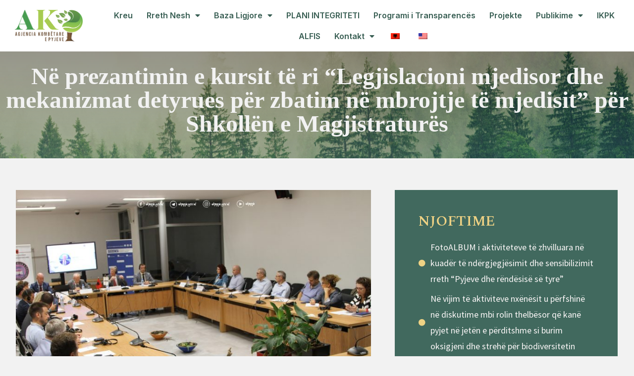

--- FILE ---
content_type: text/html; charset=UTF-8
request_url: https://akpyje.gov.al/ne-prezantimin-e-kursit-te-ri-legjislacioni-mjedisor-dhe-mekanizmat-detyrues-per-zbatim-ne-mbrojtje-te-mjedisit-per-shkollen-e-magjistratures/
body_size: 115675
content:
<!doctype html>
<html lang="sq">
<head>
	<meta charset="UTF-8">
		<meta name="viewport" content="width=device-width, initial-scale=1">
	<link rel="profile" href="https://gmpg.org/xfn/11">
	<meta name='robots' content='index, follow, max-image-preview:large, max-snippet:-1, max-video-preview:-1' />

	<!-- This site is optimized with the Yoast SEO plugin v19.13 - https://yoast.com/wordpress/plugins/seo/ -->
	<title>Në prezantimin e kursit të ri “Legjislacioni mjedisor dhe mekanizmat detyrues për zbatim në mbrojtje të mjedisit” për Shkollën e Magjistraturës - Agjencia Kombëtare e Pyjeve</title>
	<link rel="canonical" href="https://akpyje.gov.al/ne-prezantimin-e-kursit-te-ri-legjislacioni-mjedisor-dhe-mekanizmat-detyrues-per-zbatim-ne-mbrojtje-te-mjedisit-per-shkollen-e-magjistratures/" />
	<meta property="og:locale" content="sq_AL" />
	<meta property="og:type" content="article" />
	<meta property="og:title" content="Në prezantimin e kursit të ri “Legjislacioni mjedisor dhe mekanizmat detyrues për zbatim në mbrojtje të mjedisit” për Shkollën e Magjistraturës - Agjencia Kombëtare e Pyjeve" />
	<meta property="og:description" content="OSCE Presence in Albania në Shqipëri dhe Shkolla e Magjistraturës organizuan më 25 Shtator 2023, Ceremoninë e inaugurimit: Prezantimi i kursit të ri “Legjislacioni mjedisor dhe mekanizmat detyrues për zbatim në mbrojtje të mjedisit” për Shkollën e Magjistraturës. Në këtë event morrën pjesë Znj. Almira Zebi Xhembulla ZëvendësMinistre e Ministria e Turizmit dhe Mjedisit, Z. [&hellip;]" />
	<meta property="og:url" content="https://akpyje.gov.al/ne-prezantimin-e-kursit-te-ri-legjislacioni-mjedisor-dhe-mekanizmat-detyrues-per-zbatim-ne-mbrojtje-te-mjedisit-per-shkollen-e-magjistratures/" />
	<meta property="og:site_name" content="Agjencia Kombëtare e Pyjeve" />
	<meta property="article:publisher" content="https://www.facebook.com/agjenciakombetareepyjeve/" />
	<meta property="article:published_time" content="2023-09-28T10:55:22+00:00" />
	<meta property="article:modified_time" content="2023-09-28T10:58:38+00:00" />
	<meta property="og:image" content="https://akpyje.gov.al/wp-content/uploads/2023/09/376910002_356968529991793_2933741365161703969_n.jpg" />
	<meta property="og:image:width" content="2048" />
	<meta property="og:image:height" content="1365" />
	<meta property="og:image:type" content="image/jpeg" />
	<meta name="author" content="akpyje" />
	<meta name="twitter:card" content="summary_large_image" />
	<meta name="twitter:label1" content="Written by" />
	<meta name="twitter:data1" content="akpyje" />
	<meta name="twitter:label2" content="Est. reading time" />
	<meta name="twitter:data2" content="2 minuta" />
	<script type="application/ld+json" class="yoast-schema-graph">{"@context":"https://schema.org","@graph":[{"@type":"Article","@id":"https://akpyje.gov.al/ne-prezantimin-e-kursit-te-ri-legjislacioni-mjedisor-dhe-mekanizmat-detyrues-per-zbatim-ne-mbrojtje-te-mjedisit-per-shkollen-e-magjistratures/#article","isPartOf":{"@id":"https://akpyje.gov.al/ne-prezantimin-e-kursit-te-ri-legjislacioni-mjedisor-dhe-mekanizmat-detyrues-per-zbatim-ne-mbrojtje-te-mjedisit-per-shkollen-e-magjistratures/"},"author":{"name":"akpyje","@id":"https://akpyje.gov.al/#/schema/person/ce0b84a33330d3fd2a0b8ede99b86ffe"},"headline":"Në prezantimin e kursit të ri “Legjislacioni mjedisor dhe mekanizmat detyrues për zbatim në mbrojtje të mjedisit” për Shkollën e Magjistraturës","datePublished":"2023-09-28T10:55:22+00:00","dateModified":"2023-09-28T10:58:38+00:00","mainEntityOfPage":{"@id":"https://akpyje.gov.al/ne-prezantimin-e-kursit-te-ri-legjislacioni-mjedisor-dhe-mekanizmat-detyrues-per-zbatim-ne-mbrojtje-te-mjedisit-per-shkollen-e-magjistratures/"},"wordCount":359,"commentCount":0,"publisher":{"@id":"https://akpyje.gov.al/#organization"},"image":{"@id":"https://akpyje.gov.al/ne-prezantimin-e-kursit-te-ri-legjislacioni-mjedisor-dhe-mekanizmat-detyrues-per-zbatim-ne-mbrojtje-te-mjedisit-per-shkollen-e-magjistratures/#primaryimage"},"thumbnailUrl":"https://akpyje.gov.al/wp-content/uploads/2023/09/376910002_356968529991793_2933741365161703969_n.jpg","articleSection":["Aktivitete","Njoftime","Slider"],"inLanguage":"sq","potentialAction":[{"@type":"CommentAction","name":"Comment","target":["https://akpyje.gov.al/ne-prezantimin-e-kursit-te-ri-legjislacioni-mjedisor-dhe-mekanizmat-detyrues-per-zbatim-ne-mbrojtje-te-mjedisit-per-shkollen-e-magjistratures/#respond"]}]},{"@type":"WebPage","@id":"https://akpyje.gov.al/ne-prezantimin-e-kursit-te-ri-legjislacioni-mjedisor-dhe-mekanizmat-detyrues-per-zbatim-ne-mbrojtje-te-mjedisit-per-shkollen-e-magjistratures/","url":"https://akpyje.gov.al/ne-prezantimin-e-kursit-te-ri-legjislacioni-mjedisor-dhe-mekanizmat-detyrues-per-zbatim-ne-mbrojtje-te-mjedisit-per-shkollen-e-magjistratures/","name":"Në prezantimin e kursit të ri “Legjislacioni mjedisor dhe mekanizmat detyrues për zbatim në mbrojtje të mjedisit” për Shkollën e Magjistraturës - Agjencia Kombëtare e Pyjeve","isPartOf":{"@id":"https://akpyje.gov.al/#website"},"primaryImageOfPage":{"@id":"https://akpyje.gov.al/ne-prezantimin-e-kursit-te-ri-legjislacioni-mjedisor-dhe-mekanizmat-detyrues-per-zbatim-ne-mbrojtje-te-mjedisit-per-shkollen-e-magjistratures/#primaryimage"},"image":{"@id":"https://akpyje.gov.al/ne-prezantimin-e-kursit-te-ri-legjislacioni-mjedisor-dhe-mekanizmat-detyrues-per-zbatim-ne-mbrojtje-te-mjedisit-per-shkollen-e-magjistratures/#primaryimage"},"thumbnailUrl":"https://akpyje.gov.al/wp-content/uploads/2023/09/376910002_356968529991793_2933741365161703969_n.jpg","datePublished":"2023-09-28T10:55:22+00:00","dateModified":"2023-09-28T10:58:38+00:00","breadcrumb":{"@id":"https://akpyje.gov.al/ne-prezantimin-e-kursit-te-ri-legjislacioni-mjedisor-dhe-mekanizmat-detyrues-per-zbatim-ne-mbrojtje-te-mjedisit-per-shkollen-e-magjistratures/#breadcrumb"},"inLanguage":"sq","potentialAction":[{"@type":"ReadAction","target":["https://akpyje.gov.al/ne-prezantimin-e-kursit-te-ri-legjislacioni-mjedisor-dhe-mekanizmat-detyrues-per-zbatim-ne-mbrojtje-te-mjedisit-per-shkollen-e-magjistratures/"]}]},{"@type":"ImageObject","inLanguage":"sq","@id":"https://akpyje.gov.al/ne-prezantimin-e-kursit-te-ri-legjislacioni-mjedisor-dhe-mekanizmat-detyrues-per-zbatim-ne-mbrojtje-te-mjedisit-per-shkollen-e-magjistratures/#primaryimage","url":"https://akpyje.gov.al/wp-content/uploads/2023/09/376910002_356968529991793_2933741365161703969_n.jpg","contentUrl":"https://akpyje.gov.al/wp-content/uploads/2023/09/376910002_356968529991793_2933741365161703969_n.jpg","width":2048,"height":1365},{"@type":"BreadcrumbList","@id":"https://akpyje.gov.al/ne-prezantimin-e-kursit-te-ri-legjislacioni-mjedisor-dhe-mekanizmat-detyrues-per-zbatim-ne-mbrojtje-te-mjedisit-per-shkollen-e-magjistratures/#breadcrumb","itemListElement":[{"@type":"ListItem","position":1,"name":"Home","item":"https://akpyje.gov.al/"},{"@type":"ListItem","position":2,"name":"Në prezantimin e kursit të ri “Legjislacioni mjedisor dhe mekanizmat detyrues për zbatim në mbrojtje të mjedisit” për Shkollën e Magjistraturës"}]},{"@type":"WebSite","@id":"https://akpyje.gov.al/#website","url":"https://akpyje.gov.al/","name":"Agjencia Kombëtare e Pyjeve","description":"Agjencia Kombëtare e Pyjeve , ka si mision: “Mirëqeverisjen e pyjeve në nivel kombëtar, ruajtjen dhe zhvillimine tyre, përdorimin e qëndrueshëm dhe shumëfunksional të burimeve në fondin pyjor kombëtar, si pasuri natyrore me rëndësi kombëtare”.","publisher":{"@id":"https://akpyje.gov.al/#organization"},"potentialAction":[{"@type":"SearchAction","target":{"@type":"EntryPoint","urlTemplate":"https://akpyje.gov.al/?s={search_term_string}"},"query-input":"required name=search_term_string"}],"inLanguage":"sq"},{"@type":"Organization","@id":"https://akpyje.gov.al/#organization","name":"Agjencia Kombëtare e Pyjeve","url":"https://akpyje.gov.al/","logo":{"@type":"ImageObject","inLanguage":"sq","@id":"https://akpyje.gov.al/#/schema/logo/image/","url":"https://akpyje.gov.al/wp-content/uploads/2022/11/prezantim-logo.png","contentUrl":"https://akpyje.gov.al/wp-content/uploads/2022/11/prezantim-logo.png","width":1108,"height":525,"caption":"Agjencia Kombëtare e Pyjeve"},"image":{"@id":"https://akpyje.gov.al/#/schema/logo/image/"},"sameAs":["https://www.instagram.com/agjencia_kombetare_pyjeve/","https://www.facebook.com/agjenciakombetareepyjeve/"]},{"@type":"Person","@id":"https://akpyje.gov.al/#/schema/person/ce0b84a33330d3fd2a0b8ede99b86ffe","name":"akpyje","image":{"@type":"ImageObject","inLanguage":"sq","@id":"https://akpyje.gov.al/#/schema/person/image/","url":"https://secure.gravatar.com/avatar/79cfa8e9c4ef7dd55883a498b6490178?s=96&d=mm&r=g","contentUrl":"https://secure.gravatar.com/avatar/79cfa8e9c4ef7dd55883a498b6490178?s=96&d=mm&r=g","caption":"akpyje"},"url":"https://akpyje.gov.al/author/akpyje/"}]}</script>
	<!-- / Yoast SEO plugin. -->


<link rel="alternate" type="application/rss+xml" title="Agjencia Kombëtare e Pyjeve &raquo; Prurje" href="https://akpyje.gov.al/feed/" />
<link rel="alternate" type="application/rss+xml" title="Agjencia Kombëtare e Pyjeve &raquo; Prurje për Komentet" href="https://akpyje.gov.al/comments/feed/" />
<link rel="alternate" type="application/rss+xml" title="Agjencia Kombëtare e Pyjeve &raquo; Prurje për Komentet te Në prezantimin e kursit të ri “Legjislacioni mjedisor dhe mekanizmat detyrues për zbatim në mbrojtje të mjedisit” për Shkollën e Magjistraturës" href="https://akpyje.gov.al/ne-prezantimin-e-kursit-te-ri-legjislacioni-mjedisor-dhe-mekanizmat-detyrues-per-zbatim-ne-mbrojtje-te-mjedisit-per-shkollen-e-magjistratures/feed/" />
		<!-- This site uses the Google Analytics by MonsterInsights plugin v8.8.2 - Using Analytics tracking - https://www.monsterinsights.com/ -->
							<script
				src="//www.googletagmanager.com/gtag/js?id=G-LESNPB69SW"  data-cfasync="false" data-wpfc-render="false" async></script>
			<script data-cfasync="false" data-wpfc-render="false">
				var mi_version = '8.8.2';
				var mi_track_user = true;
				var mi_no_track_reason = '';
				
								var disableStrs = [
										'ga-disable-G-LESNPB69SW',
														];

				/* Function to detect opted out users */
				function __gtagTrackerIsOptedOut() {
					for (var index = 0; index < disableStrs.length; index++) {
						if (document.cookie.indexOf(disableStrs[index] + '=true') > -1) {
							return true;
						}
					}

					return false;
				}

				/* Disable tracking if the opt-out cookie exists. */
				if (__gtagTrackerIsOptedOut()) {
					for (var index = 0; index < disableStrs.length; index++) {
						window[disableStrs[index]] = true;
					}
				}

				/* Opt-out function */
				function __gtagTrackerOptout() {
					for (var index = 0; index < disableStrs.length; index++) {
						document.cookie = disableStrs[index] + '=true; expires=Thu, 31 Dec 2099 23:59:59 UTC; path=/';
						window[disableStrs[index]] = true;
					}
				}

				if ('undefined' === typeof gaOptout) {
					function gaOptout() {
						__gtagTrackerOptout();
					}
				}
								window.dataLayer = window.dataLayer || [];

				window.MonsterInsightsDualTracker = {
					helpers: {},
					trackers: {},
				};
				if (mi_track_user) {
					function __gtagDataLayer() {
						dataLayer.push(arguments);
					}

					function __gtagTracker(type, name, parameters) {
						if (!parameters) {
							parameters = {};
						}

						if (parameters.send_to) {
							__gtagDataLayer.apply(null, arguments);
							return;
						}

						if (type === 'event') {
														parameters.send_to = monsterinsights_frontend.v4_id;
							var hookName = name;
							if (typeof parameters['event_category'] !== 'undefined') {
								hookName = parameters['event_category'] + ':' + name;
							}

							if (typeof MonsterInsightsDualTracker.trackers[hookName] !== 'undefined') {
								MonsterInsightsDualTracker.trackers[hookName](parameters);
							} else {
								__gtagDataLayer('event', name, parameters);
							}
							
													} else {
							__gtagDataLayer.apply(null, arguments);
						}
					}

					__gtagTracker('js', new Date());
					__gtagTracker('set', {
						'developer_id.dZGIzZG': true,
											});
										__gtagTracker('config', 'G-LESNPB69SW', {"forceSSL":"true","link_attribution":"true"} );
															window.gtag = __gtagTracker;										(function () {
						/* https://developers.google.com/analytics/devguides/collection/analyticsjs/ */
						/* ga and __gaTracker compatibility shim. */
						var noopfn = function () {
							return null;
						};
						var newtracker = function () {
							return new Tracker();
						};
						var Tracker = function () {
							return null;
						};
						var p = Tracker.prototype;
						p.get = noopfn;
						p.set = noopfn;
						p.send = function () {
							var args = Array.prototype.slice.call(arguments);
							args.unshift('send');
							__gaTracker.apply(null, args);
						};
						var __gaTracker = function () {
							var len = arguments.length;
							if (len === 0) {
								return;
							}
							var f = arguments[len - 1];
							if (typeof f !== 'object' || f === null || typeof f.hitCallback !== 'function') {
								if ('send' === arguments[0]) {
									var hitConverted, hitObject = false, action;
									if ('event' === arguments[1]) {
										if ('undefined' !== typeof arguments[3]) {
											hitObject = {
												'eventAction': arguments[3],
												'eventCategory': arguments[2],
												'eventLabel': arguments[4],
												'value': arguments[5] ? arguments[5] : 1,
											}
										}
									}
									if ('pageview' === arguments[1]) {
										if ('undefined' !== typeof arguments[2]) {
											hitObject = {
												'eventAction': 'page_view',
												'page_path': arguments[2],
											}
										}
									}
									if (typeof arguments[2] === 'object') {
										hitObject = arguments[2];
									}
									if (typeof arguments[5] === 'object') {
										Object.assign(hitObject, arguments[5]);
									}
									if ('undefined' !== typeof arguments[1].hitType) {
										hitObject = arguments[1];
										if ('pageview' === hitObject.hitType) {
											hitObject.eventAction = 'page_view';
										}
									}
									if (hitObject) {
										action = 'timing' === arguments[1].hitType ? 'timing_complete' : hitObject.eventAction;
										hitConverted = mapArgs(hitObject);
										__gtagTracker('event', action, hitConverted);
									}
								}
								return;
							}

							function mapArgs(args) {
								var arg, hit = {};
								var gaMap = {
									'eventCategory': 'event_category',
									'eventAction': 'event_action',
									'eventLabel': 'event_label',
									'eventValue': 'event_value',
									'nonInteraction': 'non_interaction',
									'timingCategory': 'event_category',
									'timingVar': 'name',
									'timingValue': 'value',
									'timingLabel': 'event_label',
									'page': 'page_path',
									'location': 'page_location',
									'title': 'page_title',
								};
								for (arg in args) {
																		if (!(!args.hasOwnProperty(arg) || !gaMap.hasOwnProperty(arg))) {
										hit[gaMap[arg]] = args[arg];
									} else {
										hit[arg] = args[arg];
									}
								}
								return hit;
							}

							try {
								f.hitCallback();
							} catch (ex) {
							}
						};
						__gaTracker.create = newtracker;
						__gaTracker.getByName = newtracker;
						__gaTracker.getAll = function () {
							return [];
						};
						__gaTracker.remove = noopfn;
						__gaTracker.loaded = true;
						window['__gaTracker'] = __gaTracker;
					})();
									} else {
										console.log("");
					(function () {
						function __gtagTracker() {
							return null;
						}

						window['__gtagTracker'] = __gtagTracker;
						window['gtag'] = __gtagTracker;
					})();
									}
			</script>
				<!-- / Google Analytics by MonsterInsights -->
		<script>
window._wpemojiSettings = {"baseUrl":"https:\/\/s.w.org\/images\/core\/emoji\/14.0.0\/72x72\/","ext":".png","svgUrl":"https:\/\/s.w.org\/images\/core\/emoji\/14.0.0\/svg\/","svgExt":".svg","source":{"concatemoji":"https:\/\/akpyje.gov.al\/wp-includes\/js\/wp-emoji-release.min.js?ver=6.1.1"}};
/*! This file is auto-generated */
!function(e,a,t){var n,r,o,i=a.createElement("canvas"),p=i.getContext&&i.getContext("2d");function s(e,t){var a=String.fromCharCode,e=(p.clearRect(0,0,i.width,i.height),p.fillText(a.apply(this,e),0,0),i.toDataURL());return p.clearRect(0,0,i.width,i.height),p.fillText(a.apply(this,t),0,0),e===i.toDataURL()}function c(e){var t=a.createElement("script");t.src=e,t.defer=t.type="text/javascript",a.getElementsByTagName("head")[0].appendChild(t)}for(o=Array("flag","emoji"),t.supports={everything:!0,everythingExceptFlag:!0},r=0;r<o.length;r++)t.supports[o[r]]=function(e){if(p&&p.fillText)switch(p.textBaseline="top",p.font="600 32px Arial",e){case"flag":return s([127987,65039,8205,9895,65039],[127987,65039,8203,9895,65039])?!1:!s([55356,56826,55356,56819],[55356,56826,8203,55356,56819])&&!s([55356,57332,56128,56423,56128,56418,56128,56421,56128,56430,56128,56423,56128,56447],[55356,57332,8203,56128,56423,8203,56128,56418,8203,56128,56421,8203,56128,56430,8203,56128,56423,8203,56128,56447]);case"emoji":return!s([129777,127995,8205,129778,127999],[129777,127995,8203,129778,127999])}return!1}(o[r]),t.supports.everything=t.supports.everything&&t.supports[o[r]],"flag"!==o[r]&&(t.supports.everythingExceptFlag=t.supports.everythingExceptFlag&&t.supports[o[r]]);t.supports.everythingExceptFlag=t.supports.everythingExceptFlag&&!t.supports.flag,t.DOMReady=!1,t.readyCallback=function(){t.DOMReady=!0},t.supports.everything||(n=function(){t.readyCallback()},a.addEventListener?(a.addEventListener("DOMContentLoaded",n,!1),e.addEventListener("load",n,!1)):(e.attachEvent("onload",n),a.attachEvent("onreadystatechange",function(){"complete"===a.readyState&&t.readyCallback()})),(e=t.source||{}).concatemoji?c(e.concatemoji):e.wpemoji&&e.twemoji&&(c(e.twemoji),c(e.wpemoji)))}(window,document,window._wpemojiSettings);
</script>
<style>
img.wp-smiley,
img.emoji {
	display: inline !important;
	border: none !important;
	box-shadow: none !important;
	height: 1em !important;
	width: 1em !important;
	margin: 0 0.07em !important;
	vertical-align: -0.1em !important;
	background: none !important;
	padding: 0 !important;
}
</style>
	<link rel='stylesheet' id='wp-block-library-css' href='https://akpyje.gov.al/wp-includes/css/dist/block-library/style.min.css?ver=6.1.1' media='all' />
<link rel='stylesheet' id='gutenberg-pdfjs-css' href='https://akpyje.gov.al/wp-content/plugins/pdfjs-viewer-shortcode/inc/../blocks/dist/style.css?ver=2.2.2' media='all' />
<link rel='stylesheet' id='classic-theme-styles-css' href='https://akpyje.gov.al/wp-includes/css/classic-themes.min.css?ver=1' media='all' />
<style id='global-styles-inline-css'>
body{--wp--preset--color--black: #000000;--wp--preset--color--cyan-bluish-gray: #abb8c3;--wp--preset--color--white: #ffffff;--wp--preset--color--pale-pink: #f78da7;--wp--preset--color--vivid-red: #cf2e2e;--wp--preset--color--luminous-vivid-orange: #ff6900;--wp--preset--color--luminous-vivid-amber: #fcb900;--wp--preset--color--light-green-cyan: #7bdcb5;--wp--preset--color--vivid-green-cyan: #00d084;--wp--preset--color--pale-cyan-blue: #8ed1fc;--wp--preset--color--vivid-cyan-blue: #0693e3;--wp--preset--color--vivid-purple: #9b51e0;--wp--preset--gradient--vivid-cyan-blue-to-vivid-purple: linear-gradient(135deg,rgba(6,147,227,1) 0%,rgb(155,81,224) 100%);--wp--preset--gradient--light-green-cyan-to-vivid-green-cyan: linear-gradient(135deg,rgb(122,220,180) 0%,rgb(0,208,130) 100%);--wp--preset--gradient--luminous-vivid-amber-to-luminous-vivid-orange: linear-gradient(135deg,rgba(252,185,0,1) 0%,rgba(255,105,0,1) 100%);--wp--preset--gradient--luminous-vivid-orange-to-vivid-red: linear-gradient(135deg,rgba(255,105,0,1) 0%,rgb(207,46,46) 100%);--wp--preset--gradient--very-light-gray-to-cyan-bluish-gray: linear-gradient(135deg,rgb(238,238,238) 0%,rgb(169,184,195) 100%);--wp--preset--gradient--cool-to-warm-spectrum: linear-gradient(135deg,rgb(74,234,220) 0%,rgb(151,120,209) 20%,rgb(207,42,186) 40%,rgb(238,44,130) 60%,rgb(251,105,98) 80%,rgb(254,248,76) 100%);--wp--preset--gradient--blush-light-purple: linear-gradient(135deg,rgb(255,206,236) 0%,rgb(152,150,240) 100%);--wp--preset--gradient--blush-bordeaux: linear-gradient(135deg,rgb(254,205,165) 0%,rgb(254,45,45) 50%,rgb(107,0,62) 100%);--wp--preset--gradient--luminous-dusk: linear-gradient(135deg,rgb(255,203,112) 0%,rgb(199,81,192) 50%,rgb(65,88,208) 100%);--wp--preset--gradient--pale-ocean: linear-gradient(135deg,rgb(255,245,203) 0%,rgb(182,227,212) 50%,rgb(51,167,181) 100%);--wp--preset--gradient--electric-grass: linear-gradient(135deg,rgb(202,248,128) 0%,rgb(113,206,126) 100%);--wp--preset--gradient--midnight: linear-gradient(135deg,rgb(2,3,129) 0%,rgb(40,116,252) 100%);--wp--preset--duotone--dark-grayscale: url('#wp-duotone-dark-grayscale');--wp--preset--duotone--grayscale: url('#wp-duotone-grayscale');--wp--preset--duotone--purple-yellow: url('#wp-duotone-purple-yellow');--wp--preset--duotone--blue-red: url('#wp-duotone-blue-red');--wp--preset--duotone--midnight: url('#wp-duotone-midnight');--wp--preset--duotone--magenta-yellow: url('#wp-duotone-magenta-yellow');--wp--preset--duotone--purple-green: url('#wp-duotone-purple-green');--wp--preset--duotone--blue-orange: url('#wp-duotone-blue-orange');--wp--preset--font-size--small: 13px;--wp--preset--font-size--medium: 20px;--wp--preset--font-size--large: 36px;--wp--preset--font-size--x-large: 42px;--wp--preset--spacing--20: 0.44rem;--wp--preset--spacing--30: 0.67rem;--wp--preset--spacing--40: 1rem;--wp--preset--spacing--50: 1.5rem;--wp--preset--spacing--60: 2.25rem;--wp--preset--spacing--70: 3.38rem;--wp--preset--spacing--80: 5.06rem;}:where(.is-layout-flex){gap: 0.5em;}body .is-layout-flow > .alignleft{float: left;margin-inline-start: 0;margin-inline-end: 2em;}body .is-layout-flow > .alignright{float: right;margin-inline-start: 2em;margin-inline-end: 0;}body .is-layout-flow > .aligncenter{margin-left: auto !important;margin-right: auto !important;}body .is-layout-constrained > .alignleft{float: left;margin-inline-start: 0;margin-inline-end: 2em;}body .is-layout-constrained > .alignright{float: right;margin-inline-start: 2em;margin-inline-end: 0;}body .is-layout-constrained > .aligncenter{margin-left: auto !important;margin-right: auto !important;}body .is-layout-constrained > :where(:not(.alignleft):not(.alignright):not(.alignfull)){max-width: var(--wp--style--global--content-size);margin-left: auto !important;margin-right: auto !important;}body .is-layout-constrained > .alignwide{max-width: var(--wp--style--global--wide-size);}body .is-layout-flex{display: flex;}body .is-layout-flex{flex-wrap: wrap;align-items: center;}body .is-layout-flex > *{margin: 0;}:where(.wp-block-columns.is-layout-flex){gap: 2em;}.has-black-color{color: var(--wp--preset--color--black) !important;}.has-cyan-bluish-gray-color{color: var(--wp--preset--color--cyan-bluish-gray) !important;}.has-white-color{color: var(--wp--preset--color--white) !important;}.has-pale-pink-color{color: var(--wp--preset--color--pale-pink) !important;}.has-vivid-red-color{color: var(--wp--preset--color--vivid-red) !important;}.has-luminous-vivid-orange-color{color: var(--wp--preset--color--luminous-vivid-orange) !important;}.has-luminous-vivid-amber-color{color: var(--wp--preset--color--luminous-vivid-amber) !important;}.has-light-green-cyan-color{color: var(--wp--preset--color--light-green-cyan) !important;}.has-vivid-green-cyan-color{color: var(--wp--preset--color--vivid-green-cyan) !important;}.has-pale-cyan-blue-color{color: var(--wp--preset--color--pale-cyan-blue) !important;}.has-vivid-cyan-blue-color{color: var(--wp--preset--color--vivid-cyan-blue) !important;}.has-vivid-purple-color{color: var(--wp--preset--color--vivid-purple) !important;}.has-black-background-color{background-color: var(--wp--preset--color--black) !important;}.has-cyan-bluish-gray-background-color{background-color: var(--wp--preset--color--cyan-bluish-gray) !important;}.has-white-background-color{background-color: var(--wp--preset--color--white) !important;}.has-pale-pink-background-color{background-color: var(--wp--preset--color--pale-pink) !important;}.has-vivid-red-background-color{background-color: var(--wp--preset--color--vivid-red) !important;}.has-luminous-vivid-orange-background-color{background-color: var(--wp--preset--color--luminous-vivid-orange) !important;}.has-luminous-vivid-amber-background-color{background-color: var(--wp--preset--color--luminous-vivid-amber) !important;}.has-light-green-cyan-background-color{background-color: var(--wp--preset--color--light-green-cyan) !important;}.has-vivid-green-cyan-background-color{background-color: var(--wp--preset--color--vivid-green-cyan) !important;}.has-pale-cyan-blue-background-color{background-color: var(--wp--preset--color--pale-cyan-blue) !important;}.has-vivid-cyan-blue-background-color{background-color: var(--wp--preset--color--vivid-cyan-blue) !important;}.has-vivid-purple-background-color{background-color: var(--wp--preset--color--vivid-purple) !important;}.has-black-border-color{border-color: var(--wp--preset--color--black) !important;}.has-cyan-bluish-gray-border-color{border-color: var(--wp--preset--color--cyan-bluish-gray) !important;}.has-white-border-color{border-color: var(--wp--preset--color--white) !important;}.has-pale-pink-border-color{border-color: var(--wp--preset--color--pale-pink) !important;}.has-vivid-red-border-color{border-color: var(--wp--preset--color--vivid-red) !important;}.has-luminous-vivid-orange-border-color{border-color: var(--wp--preset--color--luminous-vivid-orange) !important;}.has-luminous-vivid-amber-border-color{border-color: var(--wp--preset--color--luminous-vivid-amber) !important;}.has-light-green-cyan-border-color{border-color: var(--wp--preset--color--light-green-cyan) !important;}.has-vivid-green-cyan-border-color{border-color: var(--wp--preset--color--vivid-green-cyan) !important;}.has-pale-cyan-blue-border-color{border-color: var(--wp--preset--color--pale-cyan-blue) !important;}.has-vivid-cyan-blue-border-color{border-color: var(--wp--preset--color--vivid-cyan-blue) !important;}.has-vivid-purple-border-color{border-color: var(--wp--preset--color--vivid-purple) !important;}.has-vivid-cyan-blue-to-vivid-purple-gradient-background{background: var(--wp--preset--gradient--vivid-cyan-blue-to-vivid-purple) !important;}.has-light-green-cyan-to-vivid-green-cyan-gradient-background{background: var(--wp--preset--gradient--light-green-cyan-to-vivid-green-cyan) !important;}.has-luminous-vivid-amber-to-luminous-vivid-orange-gradient-background{background: var(--wp--preset--gradient--luminous-vivid-amber-to-luminous-vivid-orange) !important;}.has-luminous-vivid-orange-to-vivid-red-gradient-background{background: var(--wp--preset--gradient--luminous-vivid-orange-to-vivid-red) !important;}.has-very-light-gray-to-cyan-bluish-gray-gradient-background{background: var(--wp--preset--gradient--very-light-gray-to-cyan-bluish-gray) !important;}.has-cool-to-warm-spectrum-gradient-background{background: var(--wp--preset--gradient--cool-to-warm-spectrum) !important;}.has-blush-light-purple-gradient-background{background: var(--wp--preset--gradient--blush-light-purple) !important;}.has-blush-bordeaux-gradient-background{background: var(--wp--preset--gradient--blush-bordeaux) !important;}.has-luminous-dusk-gradient-background{background: var(--wp--preset--gradient--luminous-dusk) !important;}.has-pale-ocean-gradient-background{background: var(--wp--preset--gradient--pale-ocean) !important;}.has-electric-grass-gradient-background{background: var(--wp--preset--gradient--electric-grass) !important;}.has-midnight-gradient-background{background: var(--wp--preset--gradient--midnight) !important;}.has-small-font-size{font-size: var(--wp--preset--font-size--small) !important;}.has-medium-font-size{font-size: var(--wp--preset--font-size--medium) !important;}.has-large-font-size{font-size: var(--wp--preset--font-size--large) !important;}.has-x-large-font-size{font-size: var(--wp--preset--font-size--x-large) !important;}
.wp-block-navigation a:where(:not(.wp-element-button)){color: inherit;}
:where(.wp-block-columns.is-layout-flex){gap: 2em;}
.wp-block-pullquote{font-size: 1.5em;line-height: 1.6;}
</style>
<link rel='stylesheet' id='responsive-lightbox-prettyphoto-css' href='https://akpyje.gov.al/wp-content/plugins/responsive-lightbox/assets/prettyphoto/prettyPhoto.min.css?ver=2.4.3' media='all' />
<link rel='stylesheet' id='wprpsp-public-style-css' href='https://akpyje.gov.al/wp-content/plugins/wp-responsive-recent-post-slider-pro/assets/css/wprpsp-public.min.css?ver=1.5.6' media='all' />
<link rel='stylesheet' id='wpos-slick-style-css' href='https://akpyje.gov.al/wp-content/plugins/wp-responsive-recent-post-slider-pro/assets/css/slick.css?ver=1.5.6' media='all' />
<link rel='stylesheet' id='wpfront-scroll-top-css' href='https://akpyje.gov.al/wp-content/plugins/wpfront-scroll-top/css/wpfront-scroll-top.min.css?ver=2.0.7.08086' media='all' />
<link rel='stylesheet' id='trp-language-switcher-style-css' href='https://akpyje.gov.al/wp-content/plugins/translatepress-multilingual/assets/css/trp-language-switcher.css?ver=2.4.2' media='all' />
<link rel='stylesheet' id='hello-elementor-css' href='https://akpyje.gov.al/wp-content/themes/hello-elementor/style.min.css?ver=2.6.1' media='all' />
<link rel='stylesheet' id='hello-elementor-theme-style-css' href='https://akpyje.gov.al/wp-content/themes/hello-elementor/theme.min.css?ver=2.6.1' media='all' />
<link rel='stylesheet' id='elementor-frontend-css' href='https://akpyje.gov.al/wp-content/plugins/elementor/assets/css/frontend-lite.min.css?ver=3.6.6' media='all' />
<link rel='stylesheet' id='elementor-post-16-css' href='https://akpyje.gov.al/wp-content/uploads/elementor/css/post-16.css?ver=1737102471' media='all' />
<link rel='stylesheet' id='elementor-icons-css' href='https://akpyje.gov.al/wp-content/plugins/elementor/assets/lib/eicons/css/elementor-icons.min.css?ver=5.15.0' media='all' />
<link rel='stylesheet' id='elementor-pro-css' href='https://akpyje.gov.al/wp-content/plugins/elementor-pro/assets/css/frontend-lite.min.css?ver=3.7.2' media='all' />
<link rel='stylesheet' id='elementor-post-63-css' href='https://akpyje.gov.al/wp-content/uploads/elementor/css/post-63.css?ver=1737102471' media='all' />
<link rel='stylesheet' id='elementor-post-73-css' href='https://akpyje.gov.al/wp-content/uploads/elementor/css/post-73.css?ver=1760645970' media='all' />
<link rel='stylesheet' id='elementor-post-86-css' href='https://akpyje.gov.al/wp-content/uploads/elementor/css/post-86.css?ver=1737102738' media='all' />
<link rel='stylesheet' id='elementor-icons-ekiticons-css' href='https://akpyje.gov.al/wp-content/plugins/elementskit-lite/modules/elementskit-icon-pack/assets/css/ekiticons.css?ver=2.8.0' media='all' />
<link rel='stylesheet' id='ekit-widget-styles-css' href='https://akpyje.gov.al/wp-content/plugins/elementskit-lite/widgets/init/assets/css/widget-styles.css?ver=2.8.0' media='all' />
<link rel='stylesheet' id='ekit-responsive-css' href='https://akpyje.gov.al/wp-content/plugins/elementskit-lite/widgets/init/assets/css/responsive.css?ver=2.8.0' media='all' />
<link rel='stylesheet' id='google-fonts-1-css' href='https://fonts.googleapis.com/css?family=Roboto+Slab%3A100%2C100italic%2C200%2C200italic%2C300%2C300italic%2C400%2C400italic%2C500%2C500italic%2C600%2C600italic%2C700%2C700italic%2C800%2C800italic%2C900%2C900italic%7CRoboto%3A100%2C100italic%2C200%2C200italic%2C300%2C300italic%2C400%2C400italic%2C500%2C500italic%2C600%2C600italic%2C700%2C700italic%2C800%2C800italic%2C900%2C900italic%7CSpectral%3A100%2C100italic%2C200%2C200italic%2C300%2C300italic%2C400%2C400italic%2C500%2C500italic%2C600%2C600italic%2C700%2C700italic%2C800%2C800italic%2C900%2C900italic%7CSource+Sans+Pro%3A100%2C100italic%2C200%2C200italic%2C300%2C300italic%2C400%2C400italic%2C500%2C500italic%2C600%2C600italic%2C700%2C700italic%2C800%2C800italic%2C900%2C900italic%7CInter%3A100%2C100italic%2C200%2C200italic%2C300%2C300italic%2C400%2C400italic%2C500%2C500italic%2C600%2C600italic%2C700%2C700italic%2C800%2C800italic%2C900%2C900italic&#038;display=auto&#038;ver=6.1.1' media='all' />
<link rel='stylesheet' id='elementor-icons-shared-0-css' href='https://akpyje.gov.al/wp-content/plugins/elementor/assets/lib/font-awesome/css/fontawesome.min.css?ver=5.15.3' media='all' />
<link rel='stylesheet' id='elementor-icons-fa-solid-css' href='https://akpyje.gov.al/wp-content/plugins/elementor/assets/lib/font-awesome/css/solid.min.css?ver=5.15.3' media='all' />
<link rel='stylesheet' id='elementor-icons-fa-brands-css' href='https://akpyje.gov.al/wp-content/plugins/elementor/assets/lib/font-awesome/css/brands.min.css?ver=5.15.3' media='all' />
<link rel='stylesheet' id='elementor-icons-fa-regular-css' href='https://akpyje.gov.al/wp-content/plugins/elementor/assets/lib/font-awesome/css/regular.min.css?ver=5.15.3' media='all' />
<script src='https://akpyje.gov.al/wp-content/plugins/google-analytics-premium/assets/js/frontend-gtag.min.js?ver=8.8.2' id='monsterinsights-frontend-script-js'></script>
<script data-cfasync="false" data-wpfc-render="false" id='monsterinsights-frontend-script-js-extra'>var monsterinsights_frontend = {"js_events_tracking":"true","download_extensions":"doc,pdf,ppt,zip,xls,docx,pptx,xlsx","inbound_paths":"[{\"path\":\"\\\/go\\\/\",\"label\":\"affiliate\"},{\"path\":\"\\\/recommend\\\/\",\"label\":\"affiliate\"}]","home_url":"https:\/\/akpyje.gov.al","hash_tracking":"false","ua":"","v4_id":"G-LESNPB69SW"};</script>
<script src='https://akpyje.gov.al/wp-includes/js/jquery/jquery.min.js?ver=3.6.1' id='jquery-core-js'></script>
<script src='https://akpyje.gov.al/wp-includes/js/jquery/jquery-migrate.min.js?ver=3.3.2' id='jquery-migrate-js'></script>
<script src='https://akpyje.gov.al/wp-content/plugins/responsive-lightbox/assets/prettyphoto/jquery.prettyPhoto.min.js?ver=2.4.3' id='responsive-lightbox-prettyphoto-js'></script>
<script src='https://akpyje.gov.al/wp-includes/js/underscore.min.js?ver=1.13.4' id='underscore-js'></script>
<script src='https://akpyje.gov.al/wp-content/plugins/responsive-lightbox/assets/infinitescroll/infinite-scroll.pkgd.min.js?ver=6.1.1' id='responsive-lightbox-infinite-scroll-js'></script>
<script id='responsive-lightbox-js-extra'>
var rlArgs = {"script":"prettyphoto","selector":"lightbox","customEvents":"","activeGalleries":"1","animationSpeed":"normal","slideshow":"0","slideshowDelay":"5000","slideshowAutoplay":"0","opacity":"0.75","showTitle":"0","allowResize":"1","allowExpand":"0","width":"1080","height":"720","separator":"\/","theme":"pp_default","horizontalPadding":"20","hideFlash":"0","wmode":"opaque","videoAutoplay":"0","modal":"0","deeplinking":"0","overlayGallery":"1","keyboardShortcuts":"1","social":"0","woocommerce_gallery":"0","ajaxurl":"https:\/\/akpyje.gov.al\/wp-admin\/admin-ajax.php","nonce":"3487b05eb8","preview":"false","postId":"2704","scriptExtension":""};
</script>
<script src='https://akpyje.gov.al/wp-content/plugins/responsive-lightbox/js/front.js?ver=2.4.3' id='responsive-lightbox-js'></script>
<link rel="https://api.w.org/" href="https://akpyje.gov.al/wp-json/" /><link rel="alternate" type="application/json" href="https://akpyje.gov.al/wp-json/wp/v2/posts/2704" /><link rel="EditURI" type="application/rsd+xml" title="RSD" href="https://akpyje.gov.al/xmlrpc.php?rsd" />
<link rel="wlwmanifest" type="application/wlwmanifest+xml" href="https://akpyje.gov.al/wp-includes/wlwmanifest.xml" />
<meta name="generator" content="WordPress 6.1.1" />
<link rel='shortlink' href='https://akpyje.gov.al/?p=2704' />
<link rel="alternate" type="application/json+oembed" href="https://akpyje.gov.al/wp-json/oembed/1.0/embed?url=https%3A%2F%2Fakpyje.gov.al%2Fne-prezantimin-e-kursit-te-ri-legjislacioni-mjedisor-dhe-mekanizmat-detyrues-per-zbatim-ne-mbrojtje-te-mjedisit-per-shkollen-e-magjistratures%2F" />
<link rel="alternate" type="text/xml+oembed" href="https://akpyje.gov.al/wp-json/oembed/1.0/embed?url=https%3A%2F%2Fakpyje.gov.al%2Fne-prezantimin-e-kursit-te-ri-legjislacioni-mjedisor-dhe-mekanizmat-detyrues-per-zbatim-ne-mbrojtje-te-mjedisit-per-shkollen-e-magjistratures%2F&#038;format=xml" />
<link rel="alternate" hreflang="sq" href="https://akpyje.gov.al/ne-prezantimin-e-kursit-te-ri-legjislacioni-mjedisor-dhe-mekanizmat-detyrues-per-zbatim-ne-mbrojtje-te-mjedisit-per-shkollen-e-magjistratures/"/>
<link rel="alternate" hreflang="en-US" href="https://akpyje.gov.al/en/ne-prezantimin-e-kursit-te-ri-legjislacioni-mjedisor-dhe-mekanizmat-detyrues-per-zbatim-ne-mbrojtje-te-mjedisit-per-shkollen-e-magjistratures/"/>
<link rel="alternate" hreflang="en" href="https://akpyje.gov.al/en/ne-prezantimin-e-kursit-te-ri-legjislacioni-mjedisor-dhe-mekanizmat-detyrues-per-zbatim-ne-mbrojtje-te-mjedisit-per-shkollen-e-magjistratures/"/>
<link rel="alternate" hreflang="x-default" href="https://akpyje.gov.al/ne-prezantimin-e-kursit-te-ri-legjislacioni-mjedisor-dhe-mekanizmat-detyrues-per-zbatim-ne-mbrojtje-te-mjedisit-per-shkollen-e-magjistratures/"/>
<link rel="icon" href="https://akpyje.gov.al/wp-content/uploads/2022/11/cropped-pem-re-1-32x32.png" sizes="32x32" />
<link rel="icon" href="https://akpyje.gov.al/wp-content/uploads/2022/11/cropped-pem-re-1-192x192.png" sizes="192x192" />
<link rel="apple-touch-icon" href="https://akpyje.gov.al/wp-content/uploads/2022/11/cropped-pem-re-1-180x180.png" />
<meta name="msapplication-TileImage" content="https://akpyje.gov.al/wp-content/uploads/2022/11/cropped-pem-re-1-270x270.png" />
		<style id="wp-custom-css">
			/* Wprpsp title content */
#wprpsp-pro-slider-1 div .wprpsp-title-content{
	background-color:rgba(0,0,0,0.8);
}

/* Button */
#wprpsp-pro-slider-1 button:nth-child(3){
	min-height:100px;
}

/* Button */
#wprpsp-pro-slider-1 button{
	min-height:100px;
	top:270px;
}

	#wprpsp-pro-slider-2 div .wprpsp-title-content{
		background-color:rgba(0,0,0,0.8);
		
	}		</style>
		</head>
<body class="post-template-default single single-post postid-2704 single-format-standard wp-custom-logo non-logged-in translatepress-sq elementor-default elementor-kit-16 elementor-page-86">

<svg xmlns="http://www.w3.org/2000/svg" viewBox="0 0 0 0" width="0" height="0" focusable="false" role="none" style="visibility: hidden; position: absolute; left: -9999px; overflow: hidden;" ><defs><filter id="wp-duotone-dark-grayscale"><feColorMatrix color-interpolation-filters="sRGB" type="matrix" values=" .299 .587 .114 0 0 .299 .587 .114 0 0 .299 .587 .114 0 0 .299 .587 .114 0 0 " /><feComponentTransfer color-interpolation-filters="sRGB" ><feFuncR type="table" tableValues="0 0.49803921568627" /><feFuncG type="table" tableValues="0 0.49803921568627" /><feFuncB type="table" tableValues="0 0.49803921568627" /><feFuncA type="table" tableValues="1 1" /></feComponentTransfer><feComposite in2="SourceGraphic" operator="in" /></filter></defs></svg><svg xmlns="http://www.w3.org/2000/svg" viewBox="0 0 0 0" width="0" height="0" focusable="false" role="none" style="visibility: hidden; position: absolute; left: -9999px; overflow: hidden;" ><defs><filter id="wp-duotone-grayscale"><feColorMatrix color-interpolation-filters="sRGB" type="matrix" values=" .299 .587 .114 0 0 .299 .587 .114 0 0 .299 .587 .114 0 0 .299 .587 .114 0 0 " /><feComponentTransfer color-interpolation-filters="sRGB" ><feFuncR type="table" tableValues="0 1" /><feFuncG type="table" tableValues="0 1" /><feFuncB type="table" tableValues="0 1" /><feFuncA type="table" tableValues="1 1" /></feComponentTransfer><feComposite in2="SourceGraphic" operator="in" /></filter></defs></svg><svg xmlns="http://www.w3.org/2000/svg" viewBox="0 0 0 0" width="0" height="0" focusable="false" role="none" style="visibility: hidden; position: absolute; left: -9999px; overflow: hidden;" ><defs><filter id="wp-duotone-purple-yellow"><feColorMatrix color-interpolation-filters="sRGB" type="matrix" values=" .299 .587 .114 0 0 .299 .587 .114 0 0 .299 .587 .114 0 0 .299 .587 .114 0 0 " /><feComponentTransfer color-interpolation-filters="sRGB" ><feFuncR type="table" tableValues="0.54901960784314 0.98823529411765" /><feFuncG type="table" tableValues="0 1" /><feFuncB type="table" tableValues="0.71764705882353 0.25490196078431" /><feFuncA type="table" tableValues="1 1" /></feComponentTransfer><feComposite in2="SourceGraphic" operator="in" /></filter></defs></svg><svg xmlns="http://www.w3.org/2000/svg" viewBox="0 0 0 0" width="0" height="0" focusable="false" role="none" style="visibility: hidden; position: absolute; left: -9999px; overflow: hidden;" ><defs><filter id="wp-duotone-blue-red"><feColorMatrix color-interpolation-filters="sRGB" type="matrix" values=" .299 .587 .114 0 0 .299 .587 .114 0 0 .299 .587 .114 0 0 .299 .587 .114 0 0 " /><feComponentTransfer color-interpolation-filters="sRGB" ><feFuncR type="table" tableValues="0 1" /><feFuncG type="table" tableValues="0 0.27843137254902" /><feFuncB type="table" tableValues="0.5921568627451 0.27843137254902" /><feFuncA type="table" tableValues="1 1" /></feComponentTransfer><feComposite in2="SourceGraphic" operator="in" /></filter></defs></svg><svg xmlns="http://www.w3.org/2000/svg" viewBox="0 0 0 0" width="0" height="0" focusable="false" role="none" style="visibility: hidden; position: absolute; left: -9999px; overflow: hidden;" ><defs><filter id="wp-duotone-midnight"><feColorMatrix color-interpolation-filters="sRGB" type="matrix" values=" .299 .587 .114 0 0 .299 .587 .114 0 0 .299 .587 .114 0 0 .299 .587 .114 0 0 " /><feComponentTransfer color-interpolation-filters="sRGB" ><feFuncR type="table" tableValues="0 0" /><feFuncG type="table" tableValues="0 0.64705882352941" /><feFuncB type="table" tableValues="0 1" /><feFuncA type="table" tableValues="1 1" /></feComponentTransfer><feComposite in2="SourceGraphic" operator="in" /></filter></defs></svg><svg xmlns="http://www.w3.org/2000/svg" viewBox="0 0 0 0" width="0" height="0" focusable="false" role="none" style="visibility: hidden; position: absolute; left: -9999px; overflow: hidden;" ><defs><filter id="wp-duotone-magenta-yellow"><feColorMatrix color-interpolation-filters="sRGB" type="matrix" values=" .299 .587 .114 0 0 .299 .587 .114 0 0 .299 .587 .114 0 0 .299 .587 .114 0 0 " /><feComponentTransfer color-interpolation-filters="sRGB" ><feFuncR type="table" tableValues="0.78039215686275 1" /><feFuncG type="table" tableValues="0 0.94901960784314" /><feFuncB type="table" tableValues="0.35294117647059 0.47058823529412" /><feFuncA type="table" tableValues="1 1" /></feComponentTransfer><feComposite in2="SourceGraphic" operator="in" /></filter></defs></svg><svg xmlns="http://www.w3.org/2000/svg" viewBox="0 0 0 0" width="0" height="0" focusable="false" role="none" style="visibility: hidden; position: absolute; left: -9999px; overflow: hidden;" ><defs><filter id="wp-duotone-purple-green"><feColorMatrix color-interpolation-filters="sRGB" type="matrix" values=" .299 .587 .114 0 0 .299 .587 .114 0 0 .299 .587 .114 0 0 .299 .587 .114 0 0 " /><feComponentTransfer color-interpolation-filters="sRGB" ><feFuncR type="table" tableValues="0.65098039215686 0.40392156862745" /><feFuncG type="table" tableValues="0 1" /><feFuncB type="table" tableValues="0.44705882352941 0.4" /><feFuncA type="table" tableValues="1 1" /></feComponentTransfer><feComposite in2="SourceGraphic" operator="in" /></filter></defs></svg><svg xmlns="http://www.w3.org/2000/svg" viewBox="0 0 0 0" width="0" height="0" focusable="false" role="none" style="visibility: hidden; position: absolute; left: -9999px; overflow: hidden;" ><defs><filter id="wp-duotone-blue-orange"><feColorMatrix color-interpolation-filters="sRGB" type="matrix" values=" .299 .587 .114 0 0 .299 .587 .114 0 0 .299 .587 .114 0 0 .299 .587 .114 0 0 " /><feComponentTransfer color-interpolation-filters="sRGB" ><feFuncR type="table" tableValues="0.098039215686275 1" /><feFuncG type="table" tableValues="0 0.66274509803922" /><feFuncB type="table" tableValues="0.84705882352941 0.41960784313725" /><feFuncA type="table" tableValues="1 1" /></feComponentTransfer><feComposite in2="SourceGraphic" operator="in" /></filter></defs></svg>
<a class="skip-link screen-reader-text" href="#content">
	Skip to content</a>

		<div data-elementor-type="header" data-elementor-id="63" class="elementor elementor-63 elementor-location-header">
								<section class="elementor-section elementor-top-section elementor-element elementor-element-7f6033fb elementor-section-boxed elementor-section-height-default elementor-section-height-default" data-id="7f6033fb" data-element_type="section" data-settings="{&quot;background_background&quot;:&quot;classic&quot;}">
						<div class="elementor-container elementor-column-gap-default">
					<div class="elementor-column elementor-col-50 elementor-top-column elementor-element elementor-element-2393e60c" data-id="2393e60c" data-element_type="column">
			<div class="elementor-widget-wrap elementor-element-populated">
								<div class="elementor-element elementor-element-5eb500c3 elementor-widget elementor-widget-image" data-id="5eb500c3" data-element_type="widget" data-widget_type="image.default">
				<div class="elementor-widget-container">
			<style>/*! elementor - v3.6.6 - 08-06-2022 */
.elementor-widget-image{text-align:center}.elementor-widget-image a{display:inline-block}.elementor-widget-image a img[src$=".svg"]{width:48px}.elementor-widget-image img{vertical-align:middle;display:inline-block}</style>													<a href="https://akpyje.gov.al">
							<img width="1108" height="525" src="https://akpyje.gov.al/wp-content/uploads/2022/11/prezantim-logo.png" class="attachment-full size-full" alt="" loading="lazy" srcset="https://akpyje.gov.al/wp-content/uploads/2022/11/prezantim-logo.png 1108w, https://akpyje.gov.al/wp-content/uploads/2022/11/prezantim-logo-300x142.png 300w, https://akpyje.gov.al/wp-content/uploads/2022/11/prezantim-logo-1024x485.png 1024w, https://akpyje.gov.al/wp-content/uploads/2022/11/prezantim-logo-768x364.png 768w" sizes="(max-width: 1108px) 100vw, 1108px" />								</a>
															</div>
				</div>
					</div>
		</div>
				<div class="elementor-column elementor-col-50 elementor-top-column elementor-element elementor-element-42aa1f5c" data-id="42aa1f5c" data-element_type="column">
			<div class="elementor-widget-wrap elementor-element-populated">
								<div class="elementor-element elementor-element-8d31cb3 elementor-nav-menu__align-center elementor-nav-menu--stretch elementor-nav-menu--dropdown-tablet elementor-nav-menu__text-align-aside elementor-nav-menu--toggle elementor-nav-menu--burger elementor-widget elementor-widget-nav-menu" data-id="8d31cb3" data-element_type="widget" data-settings="{&quot;full_width&quot;:&quot;stretch&quot;,&quot;layout&quot;:&quot;horizontal&quot;,&quot;submenu_icon&quot;:{&quot;value&quot;:&quot;&lt;i class=\&quot;fas fa-caret-down\&quot;&gt;&lt;\/i&gt;&quot;,&quot;library&quot;:&quot;fa-solid&quot;},&quot;toggle&quot;:&quot;burger&quot;}" data-widget_type="nav-menu.default">
				<div class="elementor-widget-container">
			<link rel="stylesheet" href="https://akpyje.gov.al/wp-content/plugins/elementor-pro/assets/css/widget-nav-menu.min.css">			<nav migration_allowed="1" migrated="0" role="navigation" class="elementor-nav-menu--main elementor-nav-menu__container elementor-nav-menu--layout-horizontal e--pointer-background e--animation-fade">
				<ul id="menu-1-8d31cb3" class="elementor-nav-menu"><li class="menu-item menu-item-type-post_type menu-item-object-page menu-item-home menu-item-98"><a href="https://akpyje.gov.al/" class="elementor-item">Kreu</a></li>
<li class="menu-item menu-item-type-post_type menu-item-object-page menu-item-has-children menu-item-99"><a href="https://akpyje.gov.al/rreth-nesh/" class="elementor-item">Rreth Nesh</a>
<ul class="sub-menu elementor-nav-menu--dropdown">
	<li class="menu-item menu-item-type-post_type menu-item-object-page menu-item-371"><a href="https://akpyje.gov.al/misioni/" class="elementor-sub-item">Misioni</a></li>
	<li class="menu-item menu-item-type-post_type menu-item-object-page menu-item-376"><a href="https://akpyje.gov.al/drejtori-i-pergjithshem/" class="elementor-sub-item">Drejtori i Përgjithshëm</a></li>
	<li class="menu-item menu-item-type-post_type menu-item-object-page menu-item-382"><a href="https://akpyje.gov.al/struktura/" class="elementor-sub-item">Struktura</a></li>
	<li class="menu-item menu-item-type-post_type menu-item-object-page menu-item-387"><a href="https://akpyje.gov.al/drejtorite/" class="elementor-sub-item">Drejtoritë</a></li>
	<li class="menu-item menu-item-type-post_type menu-item-object-page menu-item-427"><a href="https://akpyje.gov.al/partnere/" class="elementor-sub-item">Partnerë</a></li>
</ul>
</li>
<li class="menu-item menu-item-type-custom menu-item-object-custom menu-item-has-children menu-item-606"><a href="#" class="elementor-item elementor-item-anchor">Baza Ligjore</a>
<ul class="sub-menu elementor-nav-menu--dropdown">
	<li class="menu-item menu-item-type-post_type menu-item-object-page menu-item-617"><a href="https://akpyje.gov.al/ligje/" class="elementor-sub-item">Ligje</a></li>
	<li class="menu-item menu-item-type-post_type menu-item-object-page menu-item-714"><a href="https://akpyje.gov.al/vendime/" class="elementor-sub-item">Vendime</a></li>
	<li class="menu-item menu-item-type-post_type menu-item-object-page menu-item-5509"><a href="https://akpyje.gov.al/modele-te-projekteve-tip/" class="elementor-sub-item">Modele të projekteve TIP</a></li>
	<li class="menu-item menu-item-type-post_type menu-item-object-page menu-item-2055"><a href="https://akpyje.gov.al/rregullore-e-brendshme/" class="elementor-sub-item">Rregullore e Brendshme</a></li>
</ul>
</li>
<li class="menu-item menu-item-type-post_type menu-item-object-page menu-item-6940"><a href="https://akpyje.gov.al/plan-integriteti/" class="elementor-item">PLANI INTEGRITETI</a></li>
<li class="menu-item menu-item-type-post_type menu-item-object-page menu-item-1321"><a href="https://akpyje.gov.al/programi-iitransparences/" class="elementor-item">Programi i Transparencës</a></li>
<li class="menu-item menu-item-type-post_type menu-item-object-page menu-item-5677"><a href="https://akpyje.gov.al/projekte/" class="elementor-item">Projekte</a></li>
<li class="menu-item menu-item-type-custom menu-item-object-custom menu-item-has-children menu-item-443"><a href="#" class="elementor-item elementor-item-anchor">Publikime</a>
<ul class="sub-menu elementor-nav-menu--dropdown">
	<li class="menu-item menu-item-type-post_type menu-item-object-page menu-item-442"><a href="https://akpyje.gov.al/njoftime/" class="elementor-sub-item">Njoftime</a></li>
	<li class="menu-item menu-item-type-post_type menu-item-object-page menu-item-550"><a href="https://akpyje.gov.al/aktivitete/" class="elementor-sub-item">Aktivitete</a></li>
	<li class="menu-item menu-item-type-post_type menu-item-object-page menu-item-438"><a href="https://akpyje.gov.al/botime/" class="elementor-sub-item">Botime</a></li>
	<li class="menu-item menu-item-type-post_type menu-item-object-page menu-item-1443"><a href="https://akpyje.gov.al/video/" class="elementor-sub-item">Video</a></li>
</ul>
</li>
<li class="menu-item menu-item-type-post_type menu-item-object-page menu-item-5684"><a href="https://akpyje.gov.al/ikpk/" class="elementor-item">IKPK</a></li>
<li class="menu-item menu-item-type-post_type menu-item-object-page menu-item-551"><a href="https://akpyje.gov.al/alfis/" class="elementor-item">ALFIS</a></li>
<li class="menu-item menu-item-type-post_type menu-item-object-page menu-item-has-children menu-item-97"><a href="https://akpyje.gov.al/kontakt/" class="elementor-item">Kontakt</a>
<ul class="sub-menu elementor-nav-menu--dropdown">
	<li class="menu-item menu-item-type-post_type menu-item-object-page menu-item-5697"><a href="https://akpyje.gov.al/kordinatori-per-informim/" class="elementor-sub-item">Kordinatori per Informim</a></li>
</ul>
</li>
<li class="trp-language-switcher-container menu-item menu-item-type-post_type menu-item-object-language_switcher current-language-menu-item menu-item-1774"><a href="https://akpyje.gov.al/ne-prezantimin-e-kursit-te-ri-legjislacioni-mjedisor-dhe-mekanizmat-detyrues-per-zbatim-ne-mbrojtje-te-mjedisit-per-shkollen-e-magjistratures/" class="elementor-item"><span data-no-translation><img class="trp-flag-image" src="https://akpyje.gov.al/wp-content/plugins/translatepress-multilingual/assets/images/flags/sq.png" width="18" height="12" alt="sq" title="Albanian"></span></a></li>
<li class="trp-language-switcher-container menu-item menu-item-type-post_type menu-item-object-language_switcher menu-item-1773"><a href="https://akpyje.gov.al/en/ne-prezantimin-e-kursit-te-ri-legjislacioni-mjedisor-dhe-mekanizmat-detyrues-per-zbatim-ne-mbrojtje-te-mjedisit-per-shkollen-e-magjistratures/" class="elementor-item"><span data-no-translation><img class="trp-flag-image" src="https://akpyje.gov.al/wp-content/plugins/translatepress-multilingual/assets/images/flags/en_US.png" width="18" height="12" alt="en_US" title="English"></span></a></li>
</ul>			</nav>
					<div class="elementor-menu-toggle" role="button" tabindex="0" aria-label="Menu Toggle" aria-expanded="false">
			<i aria-hidden="true" role="presentation" class="elementor-menu-toggle__icon--open eicon-menu-bar"></i><i aria-hidden="true" role="presentation" class="elementor-menu-toggle__icon--close eicon-close"></i>			<span class="elementor-screen-only">Menu</span>
		</div>
			<nav class="elementor-nav-menu--dropdown elementor-nav-menu__container" role="navigation" aria-hidden="true">
				<ul id="menu-2-8d31cb3" class="elementor-nav-menu"><li class="menu-item menu-item-type-post_type menu-item-object-page menu-item-home menu-item-98"><a href="https://akpyje.gov.al/" class="elementor-item" tabindex="-1">Kreu</a></li>
<li class="menu-item menu-item-type-post_type menu-item-object-page menu-item-has-children menu-item-99"><a href="https://akpyje.gov.al/rreth-nesh/" class="elementor-item" tabindex="-1">Rreth Nesh</a>
<ul class="sub-menu elementor-nav-menu--dropdown">
	<li class="menu-item menu-item-type-post_type menu-item-object-page menu-item-371"><a href="https://akpyje.gov.al/misioni/" class="elementor-sub-item" tabindex="-1">Misioni</a></li>
	<li class="menu-item menu-item-type-post_type menu-item-object-page menu-item-376"><a href="https://akpyje.gov.al/drejtori-i-pergjithshem/" class="elementor-sub-item" tabindex="-1">Drejtori i Përgjithshëm</a></li>
	<li class="menu-item menu-item-type-post_type menu-item-object-page menu-item-382"><a href="https://akpyje.gov.al/struktura/" class="elementor-sub-item" tabindex="-1">Struktura</a></li>
	<li class="menu-item menu-item-type-post_type menu-item-object-page menu-item-387"><a href="https://akpyje.gov.al/drejtorite/" class="elementor-sub-item" tabindex="-1">Drejtoritë</a></li>
	<li class="menu-item menu-item-type-post_type menu-item-object-page menu-item-427"><a href="https://akpyje.gov.al/partnere/" class="elementor-sub-item" tabindex="-1">Partnerë</a></li>
</ul>
</li>
<li class="menu-item menu-item-type-custom menu-item-object-custom menu-item-has-children menu-item-606"><a href="#" class="elementor-item elementor-item-anchor" tabindex="-1">Baza Ligjore</a>
<ul class="sub-menu elementor-nav-menu--dropdown">
	<li class="menu-item menu-item-type-post_type menu-item-object-page menu-item-617"><a href="https://akpyje.gov.al/ligje/" class="elementor-sub-item" tabindex="-1">Ligje</a></li>
	<li class="menu-item menu-item-type-post_type menu-item-object-page menu-item-714"><a href="https://akpyje.gov.al/vendime/" class="elementor-sub-item" tabindex="-1">Vendime</a></li>
	<li class="menu-item menu-item-type-post_type menu-item-object-page menu-item-5509"><a href="https://akpyje.gov.al/modele-te-projekteve-tip/" class="elementor-sub-item" tabindex="-1">Modele të projekteve TIP</a></li>
	<li class="menu-item menu-item-type-post_type menu-item-object-page menu-item-2055"><a href="https://akpyje.gov.al/rregullore-e-brendshme/" class="elementor-sub-item" tabindex="-1">Rregullore e Brendshme</a></li>
</ul>
</li>
<li class="menu-item menu-item-type-post_type menu-item-object-page menu-item-6940"><a href="https://akpyje.gov.al/plan-integriteti/" class="elementor-item" tabindex="-1">PLANI INTEGRITETI</a></li>
<li class="menu-item menu-item-type-post_type menu-item-object-page menu-item-1321"><a href="https://akpyje.gov.al/programi-iitransparences/" class="elementor-item" tabindex="-1">Programi i Transparencës</a></li>
<li class="menu-item menu-item-type-post_type menu-item-object-page menu-item-5677"><a href="https://akpyje.gov.al/projekte/" class="elementor-item" tabindex="-1">Projekte</a></li>
<li class="menu-item menu-item-type-custom menu-item-object-custom menu-item-has-children menu-item-443"><a href="#" class="elementor-item elementor-item-anchor" tabindex="-1">Publikime</a>
<ul class="sub-menu elementor-nav-menu--dropdown">
	<li class="menu-item menu-item-type-post_type menu-item-object-page menu-item-442"><a href="https://akpyje.gov.al/njoftime/" class="elementor-sub-item" tabindex="-1">Njoftime</a></li>
	<li class="menu-item menu-item-type-post_type menu-item-object-page menu-item-550"><a href="https://akpyje.gov.al/aktivitete/" class="elementor-sub-item" tabindex="-1">Aktivitete</a></li>
	<li class="menu-item menu-item-type-post_type menu-item-object-page menu-item-438"><a href="https://akpyje.gov.al/botime/" class="elementor-sub-item" tabindex="-1">Botime</a></li>
	<li class="menu-item menu-item-type-post_type menu-item-object-page menu-item-1443"><a href="https://akpyje.gov.al/video/" class="elementor-sub-item" tabindex="-1">Video</a></li>
</ul>
</li>
<li class="menu-item menu-item-type-post_type menu-item-object-page menu-item-5684"><a href="https://akpyje.gov.al/ikpk/" class="elementor-item" tabindex="-1">IKPK</a></li>
<li class="menu-item menu-item-type-post_type menu-item-object-page menu-item-551"><a href="https://akpyje.gov.al/alfis/" class="elementor-item" tabindex="-1">ALFIS</a></li>
<li class="menu-item menu-item-type-post_type menu-item-object-page menu-item-has-children menu-item-97"><a href="https://akpyje.gov.al/kontakt/" class="elementor-item" tabindex="-1">Kontakt</a>
<ul class="sub-menu elementor-nav-menu--dropdown">
	<li class="menu-item menu-item-type-post_type menu-item-object-page menu-item-5697"><a href="https://akpyje.gov.al/kordinatori-per-informim/" class="elementor-sub-item" tabindex="-1">Kordinatori per Informim</a></li>
</ul>
</li>
<li class="trp-language-switcher-container menu-item menu-item-type-post_type menu-item-object-language_switcher current-language-menu-item menu-item-1774"><a href="https://akpyje.gov.al/ne-prezantimin-e-kursit-te-ri-legjislacioni-mjedisor-dhe-mekanizmat-detyrues-per-zbatim-ne-mbrojtje-te-mjedisit-per-shkollen-e-magjistratures/" class="elementor-item" tabindex="-1"><span data-no-translation><img class="trp-flag-image" src="https://akpyje.gov.al/wp-content/plugins/translatepress-multilingual/assets/images/flags/sq.png" width="18" height="12" alt="sq" title="Albanian"></span></a></li>
<li class="trp-language-switcher-container menu-item menu-item-type-post_type menu-item-object-language_switcher menu-item-1773"><a href="https://akpyje.gov.al/en/ne-prezantimin-e-kursit-te-ri-legjislacioni-mjedisor-dhe-mekanizmat-detyrues-per-zbatim-ne-mbrojtje-te-mjedisit-per-shkollen-e-magjistratures/" class="elementor-item" tabindex="-1"><span data-no-translation><img class="trp-flag-image" src="https://akpyje.gov.al/wp-content/plugins/translatepress-multilingual/assets/images/flags/en_US.png" width="18" height="12" alt="en_US" title="English"></span></a></li>
</ul>			</nav>
				</div>
				</div>
					</div>
		</div>
							</div>
		</section>
						</div>
				<div data-elementor-type="single-post" data-elementor-id="86" class="elementor elementor-86 elementor-location-single post-2704 post type-post status-publish format-standard has-post-thumbnail hentry category-aktivitete category-njoftime category-slider">
								<section class="elementor-section elementor-top-section elementor-element elementor-element-f69a582 elementor-section-height-min-height elementor-section-boxed elementor-section-height-default elementor-section-items-middle" data-id="f69a582" data-element_type="section" data-settings="{&quot;background_background&quot;:&quot;classic&quot;}">
							<div class="elementor-background-overlay"></div>
							<div class="elementor-container elementor-column-gap-default">
					<div class="elementor-column elementor-col-100 elementor-top-column elementor-element elementor-element-981658b" data-id="981658b" data-element_type="column">
			<div class="elementor-widget-wrap elementor-element-populated">
								<div class="elementor-element elementor-element-22cae69 elementor-widget elementor-widget-elementskit-heading" data-id="22cae69" data-element_type="widget" data-widget_type="elementskit-heading.default">
				<div class="elementor-widget-container">
			<div class="ekit-wid-con" ><div class="ekit-heading elementskit-section-title-wraper text_center   ekit_heading_tablet-text_center   ekit_heading_mobile-"><h2 class="ekit-heading--title elementskit-section-title ">Në prezantimin e kursit të ri “Legjislacioni mjedisor dhe mekanizmat detyrues për zbatim në mbrojtje të mjedisit” për Shkollën e Magjistraturës</h2></div></div>		</div>
				</div>
					</div>
		</div>
							</div>
		</section>
				<section class="elementor-section elementor-top-section elementor-element elementor-element-6ddf383d elementor-section-boxed elementor-section-height-default elementor-section-height-default" data-id="6ddf383d" data-element_type="section">
						<div class="elementor-container elementor-column-gap-default">
					<div class="elementor-column elementor-col-50 elementor-top-column elementor-element elementor-element-38b996a7" data-id="38b996a7" data-element_type="column">
			<div class="elementor-widget-wrap elementor-element-populated">
								<div class="elementor-element elementor-element-4497cd6a elementor-widget elementor-widget-image" data-id="4497cd6a" data-element_type="widget" data-widget_type="image.default">
				<div class="elementor-widget-container">
															<img width="768" height="512" src="https://akpyje.gov.al/wp-content/uploads/2023/09/376910002_356968529991793_2933741365161703969_n-768x512.jpg" class="attachment-medium_large size-medium_large" alt="" loading="lazy" srcset="https://akpyje.gov.al/wp-content/uploads/2023/09/376910002_356968529991793_2933741365161703969_n-768x512.jpg 768w, https://akpyje.gov.al/wp-content/uploads/2023/09/376910002_356968529991793_2933741365161703969_n-300x200.jpg 300w, https://akpyje.gov.al/wp-content/uploads/2023/09/376910002_356968529991793_2933741365161703969_n-1024x683.jpg 1024w, https://akpyje.gov.al/wp-content/uploads/2023/09/376910002_356968529991793_2933741365161703969_n-1536x1024.jpg 1536w, https://akpyje.gov.al/wp-content/uploads/2023/09/376910002_356968529991793_2933741365161703969_n-18x12.jpg 18w, https://akpyje.gov.al/wp-content/uploads/2023/09/376910002_356968529991793_2933741365161703969_n.jpg 2048w" sizes="(max-width: 768px) 100vw, 768px" />															</div>
				</div>
				<div class="elementor-element elementor-element-678ef71 elementor-widget elementor-widget-theme-post-content" data-id="678ef71" data-element_type="widget" data-widget_type="theme-post-content.default">
				<div class="elementor-widget-container">
			<div class="xdj266r x11i5rnm xat24cr x1mh8g0r x1vvkbs x126k92a">
<div dir="auto"><span class="xt0psk2">OSCE Presence in Albania</span> në Shqipëri dhe <span class="xt0psk2">Shkolla e Magjistraturës</span> organizuan më 25 Shtator 2023, Ceremoninë e inaugurimit: Prezantimi i kursit të ri “Legjislacioni mjedisor dhe mekanizmat detyrues për zbatim në mbrojtje të mjedisit” për Shkollën e Magjistraturës.</div>
<div dir="auto">Në këtë event morrën pjesë Znj. <span class="xt0psk2">Almira Zebi Xhembulla</span> ZëvendësMinistre e <span class="xt0psk2">Ministria e Turizmit dhe Mjedisit</span>, Z. Arben Rakipi Drejtor i Shkollës së Magjistraturës, Ambasadori Bruce Berton kryetar i Prezencës së OSBE-së në Tiranë dhe një sërë përfaqsues të tjerë nga institucione të prokurorisë, agjencive ligjzbatuse në vend.</div>
</div>
<div class="x11i5rnm xat24cr x1mh8g0r x1vvkbs xtlvy1s x126k92a">
<div dir="auto">Për herë të parë si pjesë e kurrikulës të formimit fillestar, Shkolla e Magjistraturës do të nisë mësimin e një kursi të ri semestral duke filluar që nga viti akademik 2023 -2024 i cili është i fokusuar tërësisht legjislacionit mjedisor dhe mekanizmave detyrues për zbatimin në mbrojtjen e mjedisit.</div>
</div>
<div class="x11i5rnm xat24cr x1mh8g0r x1vvkbs xtlvy1s x126k92a">
<div dir="auto">Kursi i ri mbi legjislacionin mjedisor do të ndihmojë në ngritjen e një brezi magjistratësh të përgatitur dhe me kapacitetet e duhura për të trajtuar dhe gjykuar çështjet mjedisore, e cila do të ndikojë ndjeshëm në rritjen e efektivitetit të përgjigjes së institucioneve ligj-zbatuese ndaj kundërvajtjeve dhe krimeve mjedisore.</div>
<div dir="auto">Në ceremoninë inauguruese, ekspertët kombëtarë dhe ndërkombëtarë të Prezencës së OSBE-së dhe Shkolla e Magjistraturës, prezantuan programin e temave të kursit dhe dhe diskutuan me të ftuarit se si mund të forcohen më tej kapacitetet e magjistratëve dhe prokurorëve.</div>
</div>
<div class="x11i5rnm xat24cr x1mh8g0r x1vvkbs xtlvy1s x126k92a">
<div dir="auto">Përfaqësuesi i Agjencisë Kombëtare të Pyjeve, në fjalën e tij theksoi rëndësinë dhe problematikat që lidhen me administrimin e fondit pyjor në kuadër të paligjshmërisë të konstatuar në këtë fushë dhe trajtimit të saj në rrafshin e krimit mjedisor.</div>
</div>
<div class="x11i5rnm xat24cr x1mh8g0r x1vvkbs xtlvy1s x126k92a">
<div dir="auto">Programi i kursit është zhvilluar me mbështetjen e Prezencës së OSBE në Shqipëri nga një ekip me ekspertë ndërkombëtarë dhe kombëtarë.</div>
</div>
<div dir="auto"></div>
<div id="" dir="auto"><div class="rl-gallery-container rl-loading" id="rl-gallery-container-1" data-gallery_id="2683"> <div class="rl-gallery rl-basicgrid-gallery " id="rl-gallery-1" data-gallery_no="1"> <div class="rl-gallery-item"><a href="https://akpyje.gov.al/wp-content/uploads/2023/09/376680348_356968423325137_7225861116821855556_n.jpg" title="" data-rl_title="" class="rl-gallery-link" data-rl_caption="" data-rel="lightbox-gallery-1"><img src="https://akpyje.gov.al/wp-content/uploads/2023/09/376680348_356968423325137_7225861116821855556_n-300x200.jpg" width="300" height="200" alt="" /></a></div><div class="rl-gallery-item"><a href="https://akpyje.gov.al/wp-content/uploads/2023/09/376894560_356968446658468_2334367927867990959_n.jpg" title="" data-rl_title="" class="rl-gallery-link" data-rl_caption="" data-rel="lightbox-gallery-1"><img src="https://akpyje.gov.al/wp-content/uploads/2023/09/376894560_356968446658468_2334367927867990959_n-300x200.jpg" width="300" height="200" alt="" /></a></div><div class="rl-gallery-item"><a href="https://akpyje.gov.al/wp-content/uploads/2023/09/382986471_356968403325139_1660199855977983970_n.jpg" title="" data-rl_title="" class="rl-gallery-link" data-rl_caption="" data-rel="lightbox-gallery-1"><img src="https://akpyje.gov.al/wp-content/uploads/2023/09/382986471_356968403325139_1660199855977983970_n-300x200.jpg" width="300" height="200" alt="" /></a></div><div class="rl-gallery-item"><a href="https://akpyje.gov.al/wp-content/uploads/2023/09/377743507_356968406658472_5800223883771042489_n.jpg" title="" data-rl_title="" class="rl-gallery-link" data-rl_caption="" data-rel="lightbox-gallery-1"><img src="https://akpyje.gov.al/wp-content/uploads/2023/09/377743507_356968406658472_5800223883771042489_n-300x200.jpg" width="300" height="200" alt="" /></a></div><div class="rl-gallery-item"><a href="https://akpyje.gov.al/wp-content/uploads/2023/09/376875442_356968449991801_5394521993995961220_n.jpg" title="" data-rl_title="" class="rl-gallery-link" data-rl_caption="" data-rel="lightbox-gallery-1"><img src="https://akpyje.gov.al/wp-content/uploads/2023/09/376875442_356968449991801_5394521993995961220_n-300x200.jpg" width="300" height="200" alt="" /></a></div><div class="rl-gallery-item"><a href="https://akpyje.gov.al/wp-content/uploads/2023/09/384100265_356968763325103_6475968469940979555_n.jpg" title="" data-rl_title="" class="rl-gallery-link" data-rl_caption="" data-rel="lightbox-gallery-1"><img src="https://akpyje.gov.al/wp-content/uploads/2023/09/384100265_356968763325103_6475968469940979555_n-300x200.jpg" width="300" height="200" alt="" /></a></div><div class="rl-gallery-item"><a href="https://akpyje.gov.al/wp-content/uploads/2023/09/378388721_356968703325109_999112707973583145_n.jpg" title="" data-rl_title="" class="rl-gallery-link" data-rl_caption="" data-rel="lightbox-gallery-1"><img src="https://akpyje.gov.al/wp-content/uploads/2023/09/378388721_356968703325109_999112707973583145_n-300x207.jpg" width="300" height="207" alt="" /></a></div><div class="rl-gallery-item"><a href="https://akpyje.gov.al/wp-content/uploads/2023/09/384098296_356968813325098_3096285360211869136_n.jpg" title="" data-rl_title="" class="rl-gallery-link" data-rl_caption="" data-rel="lightbox-gallery-1"><img src="https://akpyje.gov.al/wp-content/uploads/2023/09/384098296_356968813325098_3096285360211869136_n-300x200.jpg" width="300" height="200" alt="" /></a></div><div class="rl-gallery-item"><a href="https://akpyje.gov.al/wp-content/uploads/2023/09/382980809_356968793325100_1926101295793340519_n.jpg" title="" data-rl_title="" class="rl-gallery-link" data-rl_caption="" data-rel="lightbox-gallery-1"><img src="https://akpyje.gov.al/wp-content/uploads/2023/09/382980809_356968793325100_1926101295793340519_n-300x200.jpg" width="300" height="200" alt="" /></a></div><div class="rl-gallery-item"><a href="https://akpyje.gov.al/wp-content/uploads/2023/09/377762921_356968673325112_6356983129755359425_n.jpg" title="" data-rl_title="" class="rl-gallery-link" data-rl_caption="" data-rel="lightbox-gallery-1"><img src="https://akpyje.gov.al/wp-content/uploads/2023/09/377762921_356968673325112_6356983129755359425_n-300x200.jpg" width="300" height="200" alt="" /></a></div><div class="rl-gallery-item"><a href="https://akpyje.gov.al/wp-content/uploads/2023/09/378383956_356968516658461_1201265116586344710_n.jpg" title="" data-rl_title="" class="rl-gallery-link" data-rl_caption="" data-rel="lightbox-gallery-1"><img src="https://akpyje.gov.al/wp-content/uploads/2023/09/378383956_356968516658461_1201265116586344710_n-300x200.jpg" width="300" height="200" alt="" /></a></div><div class="rl-gallery-item"><a href="https://akpyje.gov.al/wp-content/uploads/2023/09/376885095_356968939991752_4897276505674718070_n.jpg" title="" data-rl_title="" class="rl-gallery-link" data-rl_caption="" data-rel="lightbox-gallery-1"><img src="https://akpyje.gov.al/wp-content/uploads/2023/09/376885095_356968939991752_4897276505674718070_n-300x200.jpg" width="300" height="200" alt="" /></a></div><div class="rl-gallery-item"><a href="https://akpyje.gov.al/wp-content/uploads/2023/09/384203020_356968683325111_9008235441959359958_n.jpg" title="" data-rl_title="" class="rl-gallery-link" data-rl_caption="" data-rel="lightbox-gallery-1"><img src="https://akpyje.gov.al/wp-content/uploads/2023/09/384203020_356968683325111_9008235441959359958_n-198x300.jpg" width="198" height="300" alt="" /></a></div><div class="rl-gallery-item"><a href="https://akpyje.gov.al/wp-content/uploads/2023/09/384098153_356968889991757_1361912310053155245_n.jpg" title="" data-rl_title="" class="rl-gallery-link" data-rl_caption="" data-rel="lightbox-gallery-1"><img src="https://akpyje.gov.al/wp-content/uploads/2023/09/384098153_356968889991757_1361912310053155245_n-300x200.jpg" width="300" height="200" alt="" /></a></div><div class="rl-gallery-item"><a href="https://akpyje.gov.al/wp-content/uploads/2023/09/378374794_356968569991789_1545151110437298890_n.jpg" title="" data-rl_title="" class="rl-gallery-link" data-rl_caption="" data-rel="lightbox-gallery-1"><img src="https://akpyje.gov.al/wp-content/uploads/2023/09/378374794_356968569991789_1545151110437298890_n-300x200.jpg" width="300" height="200" alt="" /></a></div><div class="rl-gallery-item"><a href="https://akpyje.gov.al/wp-content/uploads/2023/09/377411069_356968986658414_690613870241043726_n.jpg" title="" data-rl_title="" class="rl-gallery-link" data-rl_caption="" data-rel="lightbox-gallery-1"><img src="https://akpyje.gov.al/wp-content/uploads/2023/09/377411069_356968986658414_690613870241043726_n-200x300.jpg" width="200" height="300" alt="" /></a></div><div class="rl-gallery-item"><a href="https://akpyje.gov.al/wp-content/uploads/2023/09/384268067_356969053325074_4168249098839072289_n.jpg" title="" data-rl_title="" class="rl-gallery-link" data-rl_caption="" data-rel="lightbox-gallery-1"><img src="https://akpyje.gov.al/wp-content/uploads/2023/09/384268067_356969053325074_4168249098839072289_n-300x200.jpg" width="300" height="200" alt="" /></a></div><div class="rl-gallery-item"><a href="https://akpyje.gov.al/wp-content/uploads/2023/09/382965979_356969119991734_2668685563885400612_n.jpg" title="" data-rl_title="" class="rl-gallery-link" data-rl_caption="" data-rel="lightbox-gallery-1"><img src="https://akpyje.gov.al/wp-content/uploads/2023/09/382965979_356969119991734_2668685563885400612_n-300x200.jpg" width="300" height="200" alt="" /></a></div><div class="rl-gallery-item"><a href="https://akpyje.gov.al/wp-content/uploads/2023/09/377705441_356968499991796_8245905407852716034_n.jpg" title="" data-rl_title="" class="rl-gallery-link" data-rl_caption="" data-rel="lightbox-gallery-1"><img src="https://akpyje.gov.al/wp-content/uploads/2023/09/377705441_356968499991796_8245905407852716034_n-300x200.jpg" width="300" height="200" alt="" /></a></div> </div> </div></div>
		</div>
				</div>
				<div class="elementor-element elementor-element-3a17c42 elementor-icon-list--layout-inline elementor-align-left elementor-list-item-link-full_width elementor-widget elementor-widget-icon-list" data-id="3a17c42" data-element_type="widget" data-widget_type="icon-list.default">
				<div class="elementor-widget-container">
			<link rel="stylesheet" href="https://akpyje.gov.al/wp-content/plugins/elementor/assets/css/widget-icon-list.min.css">		<ul class="elementor-icon-list-items elementor-inline-items">
							<li class="elementor-icon-list-item elementor-inline-item">
											<span class="elementor-icon-list-icon">
							<i aria-hidden="true" class="far fa-calendar-check"></i>						</span>
										<span class="elementor-icon-list-text">28/09/2023</span>
									</li>
						</ul>
				</div>
				</div>
				<div class="elementor-element elementor-element-7a844aa elementor-share-buttons--view-icon elementor-share-buttons--skin-flat elementor-share-buttons--align-left elementor-share-buttons--shape-square elementor-grid-0 elementor-share-buttons--color-official elementor-widget elementor-widget-share-buttons" data-id="7a844aa" data-element_type="widget" data-widget_type="share-buttons.default">
				<div class="elementor-widget-container">
			<link rel="stylesheet" href="https://akpyje.gov.al/wp-content/plugins/elementor-pro/assets/css/widget-share-buttons.min.css">		<div class="elementor-grid">
								<div class="elementor-grid-item">
						<div class="elementor-share-btn elementor-share-btn_facebook" tabindex="0" aria-label="Share on facebook">
															<span class="elementor-share-btn__icon">
								<i class="fab fa-facebook" aria-hidden="true"></i>							</span>
																				</div>
					</div>
									<div class="elementor-grid-item">
						<div class="elementor-share-btn elementor-share-btn_twitter" tabindex="0" aria-label="Share on twitter">
															<span class="elementor-share-btn__icon">
								<i class="fab fa-twitter" aria-hidden="true"></i>							</span>
																				</div>
					</div>
									<div class="elementor-grid-item">
						<div class="elementor-share-btn elementor-share-btn_whatsapp" tabindex="0" aria-label="Share on whatsapp">
															<span class="elementor-share-btn__icon">
								<i class="fab fa-whatsapp" aria-hidden="true"></i>							</span>
																				</div>
					</div>
									<div class="elementor-grid-item">
						<div class="elementor-share-btn elementor-share-btn_telegram" tabindex="0" aria-label="Share on telegram">
															<span class="elementor-share-btn__icon">
								<i class="fab fa-telegram" aria-hidden="true"></i>							</span>
																				</div>
					</div>
									<div class="elementor-grid-item">
						<div class="elementor-share-btn elementor-share-btn_email" tabindex="0" aria-label="Share on email">
															<span class="elementor-share-btn__icon">
								<i class="fas fa-envelope" aria-hidden="true"></i>							</span>
																				</div>
					</div>
						</div>
				</div>
				</div>
					</div>
		</div>
				<div class="elementor-column elementor-col-50 elementor-top-column elementor-element elementor-element-3ac5a965" data-id="3ac5a965" data-element_type="column">
			<div class="elementor-widget-wrap elementor-element-populated">
								<section class="elementor-section elementor-inner-section elementor-element elementor-element-173a5097 elementor-section-boxed elementor-section-height-default elementor-section-height-default" data-id="173a5097" data-element_type="section">
						<div class="elementor-container elementor-column-gap-default">
					<div class="elementor-column elementor-col-100 elementor-inner-column elementor-element elementor-element-4fd8d95" data-id="4fd8d95" data-element_type="column" data-settings="{&quot;background_background&quot;:&quot;classic&quot;}">
			<div class="elementor-widget-wrap elementor-element-populated">
								<div class="elementor-element elementor-element-1f04c7ab elementor-widget elementor-widget-heading" data-id="1f04c7ab" data-element_type="widget" data-widget_type="heading.default">
				<div class="elementor-widget-container">
			<style>/*! elementor - v3.6.6 - 08-06-2022 */
.elementor-heading-title{padding:0;margin:0;line-height:1}.elementor-widget-heading .elementor-heading-title[class*=elementor-size-]>a{color:inherit;font-size:inherit;line-height:inherit}.elementor-widget-heading .elementor-heading-title.elementor-size-small{font-size:15px}.elementor-widget-heading .elementor-heading-title.elementor-size-medium{font-size:19px}.elementor-widget-heading .elementor-heading-title.elementor-size-large{font-size:29px}.elementor-widget-heading .elementor-heading-title.elementor-size-xl{font-size:39px}.elementor-widget-heading .elementor-heading-title.elementor-size-xxl{font-size:59px}</style><h2 class="elementor-heading-title elementor-size-default">NJOFTIME</h2>		</div>
				</div>
				<div class="elementor-element elementor-element-5dcde56 elementor-widget elementor-widget-elementskit-post-list" data-id="5dcde56" data-element_type="widget" data-widget_type="elementskit-post-list.default">
				<div class="elementor-widget-container">
			<div class="ekit-wid-con" >		<ul class="elementor-icon-list-items ekit-post-list-wrapper ">
						<li class="elementor-icon-list-item   ">
				<a href="https://akpyje.gov.al/fotoalbum-i-aktiviteteve-te-zhvilluara-ne-kuader-te-ndergjegjesimit-dhe-sensibilizimit-rreth-pyjeve-dhe-rendesise-se-tyre-2/" >
													<span class="elementor-icon-list-icon">
									<i aria-hidden="true" class="fas fa-circle"></i>								</span>
												<div class="ekit_post_list_content_wraper">
						
						<span class="elementor-icon-list-text">FotoALBUM i aktiviteteve të zhvilluara në kuadër të ndërgjegjësimit dhe sensibilizimit rreth “Pyjeve dhe rëndësisë së tyre”</span>

											</div>
				</a>
			</li>
					<li class="elementor-icon-list-item   ">
				<a href="https://akpyje.gov.al/ne-vijim-te-aktiviteve-nxenesit-u-perfshine-ne-diskutime-mbi-rolin-thelbesor-qe-kane-pyjet-ne-jeten-e-perditshme-si-burim-oksigjeni-dhe-strehe-per-biodiversitetin/" >
													<span class="elementor-icon-list-icon">
									<i aria-hidden="true" class="fas fa-circle"></i>								</span>
												<div class="ekit_post_list_content_wraper">
						
						<span class="elementor-icon-list-text">Në vijim të aktiviteve nxënësit u përfshinë në diskutime mbi rolin thelbësor që kanë pyjet në jetën e përditshme si burim oksigjeni dhe strehë për biodiversitetin</span>

											</div>
				</a>
			</li>
					<li class="elementor-icon-list-item   ">
				<a href="https://akpyje.gov.al/perfaqesuese-te-agjencise-kombetare-te-pyjeve-ne-bashkepunim-me-trees-for-albania-zhvilluan-nje-aktivitet-edukues-ne-voskopoje-ne-fidanishten-e-ngritur-nga-organizata-trees-for-albania/" >
													<span class="elementor-icon-list-icon">
									<i aria-hidden="true" class="fas fa-circle"></i>								</span>
												<div class="ekit_post_list_content_wraper">
						
						<span class="elementor-icon-list-text">Përfaqësuese të Agjencisë Kombëtare të Pyjeve në bashkëpunim me Trees for Albania zhvilluan një aktivitet edukues në Voskopojë, në fidanishten e ngritur nga organizata “Trees for Albania”</span>

											</div>
				</a>
			</li>
					<li class="elementor-icon-list-item   ">
				<a href="https://akpyje.gov.al/ne-maqedonine-e-veriut-gostivar-u-zhvilluan-aktivitete-ne-kuader-te-projektit-cycle-fire-qe-synon-reduktimin-e-zjarreve-ne-peizazh-me-fokus-te-komuniteti-dhe-te-rinjte/" >
													<span class="elementor-icon-list-icon">
									<i aria-hidden="true" class="fas fa-circle"></i>								</span>
												<div class="ekit_post_list_content_wraper">
						
						<span class="elementor-icon-list-text">Në Maqedoninë e Veriut, Gostivar u zhvilluan aktivitete në kuadër të projektit CYCLE-FIRE, që synon reduktimin e zjarreve në peizazh me fokus te komuniteti dhe të rinjtë</span>

											</div>
				</a>
			</li>
					<li class="elementor-icon-list-item   ">
				<a href="https://akpyje.gov.al/ne-lubjane-slloveni-u-zhvillua-takimi-vjetor-i-rrjetit-te-specieve-invazive-te-pyjeve-per-evropen-dhe-azine-qendrore-reufis-ku-moren-pjese-perfaqesues-te-agjencise-kombetare-te-pyjeve/" >
													<span class="elementor-icon-list-icon">
									<i aria-hidden="true" class="fas fa-circle"></i>								</span>
												<div class="ekit_post_list_content_wraper">
						
						<span class="elementor-icon-list-text">Në Lubjanë, Slloveni, përfaqësues nga AKP morën pjesë në Takimin Vjetor të Rrjetit të Specieve Invazive të Pyjeve për Evropën dhe Azinë Qendrore REUFIS</span>

											</div>
				</a>
			</li>
				</ul>
		</div>		</div>
				</div>
					</div>
		</div>
							</div>
		</section>
					</div>
		</div>
							</div>
		</section>
						</div>
				<div data-elementor-type="footer" data-elementor-id="73" class="elementor elementor-73 elementor-location-footer">
								<section class="elementor-section elementor-top-section elementor-element elementor-element-6e0ba268 elementor-section-boxed elementor-section-height-default elementor-section-height-default" data-id="6e0ba268" data-element_type="section" data-settings="{&quot;background_background&quot;:&quot;classic&quot;}">
						<div class="elementor-container elementor-column-gap-default">
					<div class="elementor-column elementor-col-33 elementor-top-column elementor-element elementor-element-48c2db8d" data-id="48c2db8d" data-element_type="column">
			<div class="elementor-widget-wrap elementor-element-populated">
								<div class="elementor-element elementor-element-23a98df4 elementor-widget elementor-widget-image" data-id="23a98df4" data-element_type="widget" data-widget_type="image.default">
				<div class="elementor-widget-container">
															<img width="1108" height="525" src="https://akpyje.gov.al/wp-content/uploads/2022/11/prezantim-logo-poshte.png" class="attachment-full size-full" alt="" loading="lazy" srcset="https://akpyje.gov.al/wp-content/uploads/2022/11/prezantim-logo-poshte.png 1108w, https://akpyje.gov.al/wp-content/uploads/2022/11/prezantim-logo-poshte-300x142.png 300w, https://akpyje.gov.al/wp-content/uploads/2022/11/prezantim-logo-poshte-1024x485.png 1024w, https://akpyje.gov.al/wp-content/uploads/2022/11/prezantim-logo-poshte-768x364.png 768w" sizes="(max-width: 1108px) 100vw, 1108px" />															</div>
				</div>
				<div class="elementor-element elementor-element-e5f738c elementor-widget elementor-widget-text-editor" data-id="e5f738c" data-element_type="widget" data-widget_type="text-editor.default">
				<div class="elementor-widget-container">
			<style>/*! elementor - v3.6.6 - 08-06-2022 */
.elementor-widget-text-editor.elementor-drop-cap-view-stacked .elementor-drop-cap{background-color:#818a91;color:#fff}.elementor-widget-text-editor.elementor-drop-cap-view-framed .elementor-drop-cap{color:#818a91;border:3px solid;background-color:transparent}.elementor-widget-text-editor:not(.elementor-drop-cap-view-default) .elementor-drop-cap{margin-top:8px}.elementor-widget-text-editor:not(.elementor-drop-cap-view-default) .elementor-drop-cap-letter{width:1em;height:1em}.elementor-widget-text-editor .elementor-drop-cap{float:left;text-align:center;line-height:1;font-size:50px}.elementor-widget-text-editor .elementor-drop-cap-letter{display:inline-block}</style>				<p>Rrjete Sociale</p>						</div>
				</div>
				<div class="elementor-element elementor-element-194b4184 e-grid-align-left e-grid-align-tablet-left e-grid-align-mobile-center elementor-shape-rounded elementor-grid-0 elementor-widget elementor-widget-social-icons" data-id="194b4184" data-element_type="widget" data-widget_type="social-icons.default">
				<div class="elementor-widget-container">
			<style>/*! elementor - v3.6.6 - 08-06-2022 */
.elementor-widget-social-icons.elementor-grid-0 .elementor-widget-container,.elementor-widget-social-icons.elementor-grid-mobile-0 .elementor-widget-container,.elementor-widget-social-icons.elementor-grid-tablet-0 .elementor-widget-container{line-height:1;font-size:0}.elementor-widget-social-icons:not(.elementor-grid-0):not(.elementor-grid-tablet-0):not(.elementor-grid-mobile-0) .elementor-grid{display:inline-grid}.elementor-widget-social-icons .elementor-grid{grid-column-gap:var(--grid-column-gap,5px);grid-row-gap:var(--grid-row-gap,5px);grid-template-columns:var(--grid-template-columns);-webkit-box-pack:var(--justify-content,center);-ms-flex-pack:var(--justify-content,center);justify-content:var(--justify-content,center);justify-items:var(--justify-content,center)}.elementor-icon.elementor-social-icon{font-size:var(--icon-size,25px);line-height:var(--icon-size,25px);width:calc(var(--icon-size, 25px) + (2 * var(--icon-padding, .5em)));height:calc(var(--icon-size, 25px) + (2 * var(--icon-padding, .5em)))}.elementor-social-icon{--e-social-icon-icon-color:#fff;display:-webkit-inline-box;display:-ms-inline-flexbox;display:inline-flex;background-color:#818a91;-webkit-box-align:center;-ms-flex-align:center;align-items:center;-webkit-box-pack:center;-ms-flex-pack:center;justify-content:center;text-align:center;cursor:pointer}.elementor-social-icon i{color:var(--e-social-icon-icon-color)}.elementor-social-icon svg{fill:var(--e-social-icon-icon-color)}.elementor-social-icon:last-child{margin:0}.elementor-social-icon:hover{opacity:.9;color:#fff}.elementor-social-icon-android{background-color:#a4c639}.elementor-social-icon-apple{background-color:#999}.elementor-social-icon-behance{background-color:#1769ff}.elementor-social-icon-bitbucket{background-color:#205081}.elementor-social-icon-codepen{background-color:#000}.elementor-social-icon-delicious{background-color:#39f}.elementor-social-icon-deviantart{background-color:#05cc47}.elementor-social-icon-digg{background-color:#005be2}.elementor-social-icon-dribbble{background-color:#ea4c89}.elementor-social-icon-elementor{background-color:#d30c5c}.elementor-social-icon-envelope{background-color:#ea4335}.elementor-social-icon-facebook,.elementor-social-icon-facebook-f{background-color:#3b5998}.elementor-social-icon-flickr{background-color:#0063dc}.elementor-social-icon-foursquare{background-color:#2d5be3}.elementor-social-icon-free-code-camp,.elementor-social-icon-freecodecamp{background-color:#006400}.elementor-social-icon-github{background-color:#333}.elementor-social-icon-gitlab{background-color:#e24329}.elementor-social-icon-globe{background-color:#818a91}.elementor-social-icon-google-plus,.elementor-social-icon-google-plus-g{background-color:#dd4b39}.elementor-social-icon-houzz{background-color:#7ac142}.elementor-social-icon-instagram{background-color:#262626}.elementor-social-icon-jsfiddle{background-color:#487aa2}.elementor-social-icon-link{background-color:#818a91}.elementor-social-icon-linkedin,.elementor-social-icon-linkedin-in{background-color:#0077b5}.elementor-social-icon-medium{background-color:#00ab6b}.elementor-social-icon-meetup{background-color:#ec1c40}.elementor-social-icon-mixcloud{background-color:#273a4b}.elementor-social-icon-odnoklassniki{background-color:#f4731c}.elementor-social-icon-pinterest{background-color:#bd081c}.elementor-social-icon-product-hunt{background-color:#da552f}.elementor-social-icon-reddit{background-color:#ff4500}.elementor-social-icon-rss{background-color:#f26522}.elementor-social-icon-shopping-cart{background-color:#4caf50}.elementor-social-icon-skype{background-color:#00aff0}.elementor-social-icon-slideshare{background-color:#0077b5}.elementor-social-icon-snapchat{background-color:#fffc00}.elementor-social-icon-soundcloud{background-color:#f80}.elementor-social-icon-spotify{background-color:#2ebd59}.elementor-social-icon-stack-overflow{background-color:#fe7a15}.elementor-social-icon-steam{background-color:#00adee}.elementor-social-icon-stumbleupon{background-color:#eb4924}.elementor-social-icon-telegram{background-color:#2ca5e0}.elementor-social-icon-thumb-tack{background-color:#1aa1d8}.elementor-social-icon-tripadvisor{background-color:#589442}.elementor-social-icon-tumblr{background-color:#35465c}.elementor-social-icon-twitch{background-color:#6441a5}.elementor-social-icon-twitter{background-color:#1da1f2}.elementor-social-icon-viber{background-color:#665cac}.elementor-social-icon-vimeo{background-color:#1ab7ea}.elementor-social-icon-vk{background-color:#45668e}.elementor-social-icon-weibo{background-color:#dd2430}.elementor-social-icon-weixin{background-color:#31a918}.elementor-social-icon-whatsapp{background-color:#25d366}.elementor-social-icon-wordpress{background-color:#21759b}.elementor-social-icon-xing{background-color:#026466}.elementor-social-icon-yelp{background-color:#af0606}.elementor-social-icon-youtube{background-color:#cd201f}.elementor-social-icon-500px{background-color:#0099e5}.elementor-shape-rounded .elementor-icon.elementor-social-icon{border-radius:10%}.elementor-shape-circle .elementor-icon.elementor-social-icon{border-radius:50%}</style>		<div class="elementor-social-icons-wrapper elementor-grid">
							<span class="elementor-grid-item">
					<a class="elementor-icon elementor-social-icon elementor-social-icon-facebook elementor-animation-float elementor-repeater-item-3ca815a" href="https://www.facebook.com/akpyje.gov.al/" target="_blank">
						<span class="elementor-screen-only">Facebook</span>
						<i class="fab fa-facebook"></i>					</a>
				</span>
							<span class="elementor-grid-item">
					<a class="elementor-icon elementor-social-icon elementor-social-icon-instagram elementor-animation-float elementor-repeater-item-f1d8665" href="https://www.instagram.com/akpyje.gov.al" target="_blank">
						<span class="elementor-screen-only">Instagram</span>
						<i class="fab fa-instagram"></i>					</a>
				</span>
							<span class="elementor-grid-item">
					<a class="elementor-icon elementor-social-icon elementor-social-icon-youtube elementor-animation-float elementor-repeater-item-0366549" href="https://www.youtube.com/@akpyje" target="_blank">
						<span class="elementor-screen-only">Youtube</span>
						<i class="fab fa-youtube"></i>					</a>
				</span>
							<span class="elementor-grid-item">
					<a class="elementor-icon elementor-social-icon elementor-social-icon-linkedin elementor-animation-float elementor-repeater-item-6abe38c" href="https://www.linkedin.com/company/akpyje/posts/?feedView=all" target="_blank">
						<span class="elementor-screen-only">Linkedin</span>
						<i class="fab fa-linkedin"></i>					</a>
				</span>
					</div>
				</div>
				</div>
				<div class="elementor-element elementor-element-e0ac70a elementor-search-form--skin-classic elementor-search-form--button-type-icon elementor-search-form--icon-search elementor-widget elementor-widget-search-form" data-id="e0ac70a" data-element_type="widget" data-settings="{&quot;skin&quot;:&quot;classic&quot;}" data-widget_type="search-form.default">
				<div class="elementor-widget-container">
			<link rel="stylesheet" href="https://akpyje.gov.al/wp-content/plugins/elementor-pro/assets/css/widget-theme-elements.min.css">		<form class="elementor-search-form" role="search" action="https://akpyje.gov.al" method="get">
									<div class="elementor-search-form__container">
								<input placeholder="Kërko..." class="elementor-search-form__input" type="search" name="s" title="Search" value="">
													<button class="elementor-search-form__submit" type="submit" title="Search" aria-label="Search">
													<i aria-hidden="true" class="fas fa-search"></i>							<span class="elementor-screen-only">Search</span>
											</button>
											</div>
		</form>
				</div>
				</div>
					</div>
		</div>
				<div class="elementor-column elementor-col-33 elementor-top-column elementor-element elementor-element-17a51ebe" data-id="17a51ebe" data-element_type="column">
			<div class="elementor-widget-wrap elementor-element-populated">
								<div class="elementor-element elementor-element-21a034b6 elementor-widget elementor-widget-heading" data-id="21a034b6" data-element_type="widget" data-widget_type="heading.default">
				<div class="elementor-widget-container">
			<h5 class="elementor-heading-title elementor-size-default">Lidhje</h5>		</div>
				</div>
				<div class="elementor-element elementor-element-3929a1be elementor-icon-list--layout-traditional elementor-list-item-link-full_width elementor-widget elementor-widget-icon-list" data-id="3929a1be" data-element_type="widget" data-widget_type="icon-list.default">
				<div class="elementor-widget-container">
					<ul class="elementor-icon-list-items">
							<li class="elementor-icon-list-item">
											<a href="https://akpyje.gov.al/rreth-nesh/">

												<span class="elementor-icon-list-icon">
							<i aria-hidden="true" class="fas fa-chevron-right"></i>						</span>
										<span class="elementor-icon-list-text">Rreth Nesh</span>
											</a>
									</li>
								<li class="elementor-icon-list-item">
											<a href="https://akpyje.gov.al/struktura/">

												<span class="elementor-icon-list-icon">
							<i aria-hidden="true" class="fas fa-chevron-right"></i>						</span>
										<span class="elementor-icon-list-text">Struktura</span>
											</a>
									</li>
								<li class="elementor-icon-list-item">
											<a href="https://akpyje.gov.al/njoftime/">

												<span class="elementor-icon-list-icon">
							<i aria-hidden="true" class="fas fa-chevron-right"></i>						</span>
										<span class="elementor-icon-list-text">Njoftime</span>
											</a>
									</li>
								<li class="elementor-icon-list-item">
											<a href="https://akpyje.gov.al/kontakt/">

												<span class="elementor-icon-list-icon">
							<i aria-hidden="true" class="fas fa-chevron-right"></i>						</span>
										<span class="elementor-icon-list-text">Kontakt</span>
											</a>
									</li>
						</ul>
				</div>
				</div>
					</div>
		</div>
				<div class="elementor-column elementor-col-33 elementor-top-column elementor-element elementor-element-cc9a49a" data-id="cc9a49a" data-element_type="column">
			<div class="elementor-widget-wrap elementor-element-populated">
								<div class="elementor-element elementor-element-c07d364 elementor-widget elementor-widget-heading" data-id="c07d364" data-element_type="widget" data-widget_type="heading.default">
				<div class="elementor-widget-container">
			<h5 class="elementor-heading-title elementor-size-default">Kontakt</h5>		</div>
				</div>
				<div class="elementor-element elementor-element-0bf85a0 elementor-icon-list--layout-traditional elementor-list-item-link-full_width elementor-widget elementor-widget-icon-list" data-id="0bf85a0" data-element_type="widget" data-widget_type="icon-list.default">
				<div class="elementor-widget-container">
					<ul class="elementor-icon-list-items">
							<li class="elementor-icon-list-item">
											<span class="elementor-icon-list-icon">
							<i aria-hidden="true" class="fas fa-map-pin"></i>						</span>
										<span class="elementor-icon-list-text">Rruga "Halit Bega", Nr 181 Tiranë, Shqipëri</span>
									</li>
								<li class="elementor-icon-list-item">
											<a href="mailto:info.akpyje@akpyje.gov.al">

												<span class="elementor-icon-list-icon">
							<i aria-hidden="true" class="far fa-envelope"></i>						</span>
										<span class="elementor-icon-list-text">info.akpyje@akpyje.gov.al</span>
											</a>
									</li>
								<li class="elementor-icon-list-item">
											<span class="elementor-icon-list-icon">
							<i aria-hidden="true" class="far fa-clock"></i>						</span>
										<span class="elementor-icon-list-text">08:00-16:30 (të premte: 08:00-14:00)</span>
									</li>
								<li class="elementor-icon-list-item">
											<a href="https://mjedisi.gov.al/">

												<span class="elementor-icon-list-icon">
							<i aria-hidden="true" class="far fa-building"></i>						</span>
										<span class="elementor-icon-list-text">Ministria e Mjedisit</span>
											</a>
									</li>
						</ul>
				</div>
				</div>
					</div>
		</div>
							</div>
		</section>
				<section class="elementor-section elementor-top-section elementor-element elementor-element-c9098cb elementor-section-full_width elementor-section-height-min-height elementor-section-content-middle elementor-section-stretched elementor-section-height-default elementor-section-items-middle" data-id="c9098cb" data-element_type="section" data-settings="{&quot;stretch_section&quot;:&quot;section-stretched&quot;,&quot;background_background&quot;:&quot;classic&quot;}">
						<div class="elementor-container elementor-column-gap-no">
					<div class="elementor-column elementor-col-100 elementor-top-column elementor-element elementor-element-7951cc2" data-id="7951cc2" data-element_type="column">
			<div class="elementor-widget-wrap elementor-element-populated">
								<div class="elementor-element elementor-element-9c74186 elementor-widget elementor-widget-text-editor" data-id="9c74186" data-element_type="widget" data-widget_type="text-editor.default">
				<div class="elementor-widget-container">
							<p>2023-2025 Agjencia Kombëtare e Pyjeve</p>						</div>
				</div>
					</div>
		</div>
							</div>
		</section>
						</div>
		
<template id="tp-language" data-tp-language="sq"></template>        <div id="wpfront-scroll-top-container">
            <img src="https://akpyje.gov.al/wp-content/plugins/wpfront-scroll-top/images/icons/1.png" alt="" />        </div>
                <script type="text/javascript">
            function wpfront_scroll_top_init() {
                if (typeof wpfront_scroll_top === "function" && typeof jQuery !== "undefined") {
                    wpfront_scroll_top({"scroll_offset":100,"button_width":0,"button_height":0,"button_opacity":0.8000000000000000444089209850062616169452667236328125,"button_fade_duration":200,"scroll_duration":400,"location":1,"marginX":20,"marginY":20,"hide_iframe":false,"auto_hide":false,"auto_hide_after":2,"button_action":"top","button_action_element_selector":"","button_action_container_selector":"html, body","button_action_element_offset":0});
                } else {
                    setTimeout(wpfront_scroll_top_init, 100);
                }
            }
            wpfront_scroll_top_init();
        </script>
        <script type="text/javascript">
		/* MonsterInsights Scroll Tracking */
		if ( typeof(jQuery) !== 'undefined' ) {
		jQuery( document ).ready(function(){
		function monsterinsights_scroll_tracking_load() {
		if ( ( typeof(__gaTracker) !== 'undefined' && __gaTracker && __gaTracker.hasOwnProperty( "loaded" ) && __gaTracker.loaded == true ) || ( typeof(__gtagTracker) !== 'undefined' && __gtagTracker ) ) {
		(function(factory) {
		factory(jQuery);
		}(function($) {

		/* Scroll Depth */
		"use strict";
		var defaults = {
		percentage: true
		};

		var $window = $(window),
		cache = [],
		scrollEventBound = false,
		lastPixelDepth = 0;

		/*
		* Plugin
		*/

		$.scrollDepth = function(options) {

		var startTime = +new Date();

		options = $.extend({}, defaults, options);

		/*
		* Functions
		*/

		function sendEvent(action, label, scrollDistance, timing) {
		if ( 'undefined' === typeof MonsterInsightsObject || 'undefined' === typeof MonsterInsightsObject.sendEvent ) {
		return;
		}
			var paramName = action.toLowerCase();
	var fieldsArray = {
	send_to: 'G-LESNPB69SW',
	non_interaction: true
	};
	fieldsArray[paramName] = label;

	if (arguments.length > 3) {
	fieldsArray.scroll_timing = timing
	MonsterInsightsObject.sendEvent('event', 'scroll_depth', fieldsArray);
	} else {
	MonsterInsightsObject.sendEvent('event', 'scroll_depth', fieldsArray);
	}
			}

		function calculateMarks(docHeight) {
		return {
		'25%' : parseInt(docHeight * 0.25, 10),
		'50%' : parseInt(docHeight * 0.50, 10),
		'75%' : parseInt(docHeight * 0.75, 10),
		/* Cushion to trigger 100% event in iOS */
		'100%': docHeight - 5
		};
		}

		function checkMarks(marks, scrollDistance, timing) {
		/* Check each active mark */
		$.each(marks, function(key, val) {
		if ( $.inArray(key, cache) === -1 && scrollDistance >= val ) {
		sendEvent('Percentage', key, scrollDistance, timing);
		cache.push(key);
		}
		});
		}

		function rounded(scrollDistance) {
		/* Returns String */
		return (Math.floor(scrollDistance/250) * 250).toString();
		}

		function init() {
		bindScrollDepth();
		}

		/*
		* Public Methods
		*/

		/* Reset Scroll Depth with the originally initialized options */
		$.scrollDepth.reset = function() {
		cache = [];
		lastPixelDepth = 0;
		$window.off('scroll.scrollDepth');
		bindScrollDepth();
		};

		/* Add DOM elements to be tracked */
		$.scrollDepth.addElements = function(elems) {

		if (typeof elems == "undefined" || !$.isArray(elems)) {
		return;
		}

		$.merge(options.elements, elems);

		/* If scroll event has been unbound from window, rebind */
		if (!scrollEventBound) {
		bindScrollDepth();
		}

		};

		/* Remove DOM elements currently tracked */
		$.scrollDepth.removeElements = function(elems) {

		if (typeof elems == "undefined" || !$.isArray(elems)) {
		return;
		}

		$.each(elems, function(index, elem) {

		var inElementsArray = $.inArray(elem, options.elements);
		var inCacheArray = $.inArray(elem, cache);

		if (inElementsArray != -1) {
		options.elements.splice(inElementsArray, 1);
		}

		if (inCacheArray != -1) {
		cache.splice(inCacheArray, 1);
		}

		});

		};

		/*
		* Throttle function borrowed from:
		* Underscore.js 1.5.2
		* http://underscorejs.org
		* (c) 2009-2013 Jeremy Ashkenas, DocumentCloud and Investigative Reporters & Editors
		* Underscore may be freely distributed under the MIT license.
		*/

		function throttle(func, wait) {
		var context, args, result;
		var timeout = null;
		var previous = 0;
		var later = function() {
		previous = new Date;
		timeout = null;
		result = func.apply(context, args);
		};
		return function() {
		var now = new Date;
		if (!previous) previous = now;
		var remaining = wait - (now - previous);
		context = this;
		args = arguments;
		if (remaining <= 0) {
		clearTimeout(timeout);
		timeout = null;
		previous = now;
		result = func.apply(context, args);
		} else if (!timeout) {
		timeout = setTimeout(later, remaining);
		}
		return result;
		};
		}

		/*
		* Scroll Event
		*/

		function bindScrollDepth() {

		scrollEventBound = true;

		$window.on('scroll.scrollDepth', throttle(function() {
		/*
		* We calculate document and window height on each scroll event to
		* account for dynamic DOM changes.
		*/

		var docHeight = $(document).height(),
		winHeight = window.innerHeight ? window.innerHeight : $window.height(),
		scrollDistance = $window.scrollTop() + winHeight,

		/* Recalculate percentage marks */
		marks = calculateMarks(docHeight),

		/* Timing */
		timing = +new Date - startTime;

		checkMarks(marks, scrollDistance, timing);
		}, 500));

		}

		init();
		};

		/* UMD export */
		return $.scrollDepth;

		}));

		jQuery.scrollDepth();
		} else {
		setTimeout(monsterinsights_scroll_tracking_load, 200);
		}
		}
		monsterinsights_scroll_tracking_load();
		});
		}
		/* End MonsterInsights Scroll Tracking */
		
</script><link rel='stylesheet' id='responsive-lightbox-gallery-css' href='https://akpyje.gov.al/wp-content/plugins/responsive-lightbox/css/gallery.css?ver=2.4.3' media='all' />
<style id='responsive-lightbox-gallery-inline-css'>
.rl-gallery .rl-gallery-link {
						border: 0px solid #000000;
					}
					.rl-gallery .rl-gallery-link .rl-gallery-item-title {
						color: #ffffff;
					}
					.rl-gallery .rl-gallery-link .rl-gallery-item-caption {
						color: #cccccc;
					}
					.rl-gallery .rl-gallery-link .rl-gallery-caption,
					.rl-gallery .rl-gallery-link:after {
						background-color: rgba( 0,0,0, 0.8 );
					}
					[class^="rl-hover-icon-"] .rl-gallery-link:before,
					[class*=" rl-hover-icon-"] .rl-gallery-link:before {
						color: #ffffff;
						background-color: rgba( 0,0,0, 0.8 );
					}
</style>
<link rel='stylesheet' id='responsive-lightbox-basicgrid-gallery-css' href='https://akpyje.gov.al/wp-content/plugins/responsive-lightbox/css/gallery-basicgrid.css?ver=2.4.3' media='all' />
<style id='responsive-lightbox-basicgrid-gallery-inline-css'>

			#rl-gallery-container-1 .rl-basicgrid-gallery .rl-gallery-item {
				width: calc(33.33% - 2px);
				margin: 1px;
			}
			@media all and (min-width: 1200px) {
				#rl-gallery-container-1 .rl-basicgrid-gallery .rl-gallery-item {
					width: calc(25% - 2px);
				}
			}
			@media all and (min-width: 992px) and (max-width: 1200px) {
				#rl-gallery-container-1 .rl-basicgrid-gallery .rl-gallery-item {
					width: calc(33.33% - 2px);
				}
			}
			@media all and (min-width: 768px) and (max-width: 992px) {
				#rl-gallery-container-1 .rl-basicgrid-gallery .rl-gallery-item {
					width: calc(50% - 2px);
				}
			}
			@media all and (max-width: 768px) {
				#rl-gallery-container-1 .rl-basicgrid-gallery .rl-gallery-item {
					width: calc(100% - 2px);
				}
			}
		
</style>
<link rel='stylesheet' id='e-animations-css' href='https://akpyje.gov.al/wp-content/plugins/elementor/assets/lib/animations/animations.min.css?ver=3.6.6' media='all' />
<script src='https://akpyje.gov.al/wp-content/plugins/wpfront-scroll-top/js/wpfront-scroll-top.min.js?ver=2.0.7.08086' id='wpfront-scroll-top-js'></script>
<script src='https://akpyje.gov.al/wp-content/themes/hello-elementor/assets/js/hello-frontend.min.js?ver=1.0.0' id='hello-theme-frontend-js'></script>
<script src='https://akpyje.gov.al/wp-content/plugins/elementskit-lite/libs/framework/assets/js/frontend-script.js?ver=2.8.0' id='elementskit-framework-js-frontend-js'></script>
<script id='elementskit-framework-js-frontend-js-after'>
		var elementskit = {
			resturl: 'https://akpyje.gov.al/wp-json/elementskit/v1/',
		}

		
</script>
<script src='https://akpyje.gov.al/wp-content/plugins/elementskit-lite/widgets/init/assets/js/widget-scripts.js?ver=2.8.0' id='ekit-widget-scripts-js'></script>
<script src='https://akpyje.gov.al/wp-content/plugins/elementor-pro/assets/lib/smartmenus/jquery.smartmenus.min.js?ver=1.0.1' id='smartmenus-js'></script>
<script src='https://akpyje.gov.al/wp-content/plugins/elementor-pro/assets/js/webpack-pro.runtime.min.js?ver=3.7.2' id='elementor-pro-webpack-runtime-js'></script>
<script src='https://akpyje.gov.al/wp-content/plugins/elementor/assets/js/webpack.runtime.min.js?ver=3.6.6' id='elementor-webpack-runtime-js'></script>
<script src='https://akpyje.gov.al/wp-content/plugins/elementor/assets/js/frontend-modules.min.js?ver=3.6.6' id='elementor-frontend-modules-js'></script>
<script src='https://akpyje.gov.al/wp-includes/js/dist/vendor/regenerator-runtime.min.js?ver=0.13.9' id='regenerator-runtime-js'></script>
<script src='https://akpyje.gov.al/wp-includes/js/dist/vendor/wp-polyfill.min.js?ver=3.15.0' id='wp-polyfill-js'></script>
<script src='https://akpyje.gov.al/wp-includes/js/dist/hooks.min.js?ver=4169d3cf8e8d95a3d6d5' id='wp-hooks-js'></script>
<script src='https://akpyje.gov.al/wp-includes/js/dist/i18n.min.js?ver=9e794f35a71bb98672ae' id='wp-i18n-js'></script>
<script id='wp-i18n-js-after'>
wp.i18n.setLocaleData( { 'text direction\u0004ltr': [ 'ltr' ] } );
</script>
<script id='elementor-pro-frontend-js-before'>
var ElementorProFrontendConfig = {"ajaxurl":"https:\/\/akpyje.gov.al\/wp-admin\/admin-ajax.php","nonce":"b1be9eb080","urls":{"assets":"https:\/\/akpyje.gov.al\/wp-content\/plugins\/elementor-pro\/assets\/","rest":"https:\/\/akpyje.gov.al\/wp-json\/"},"shareButtonsNetworks":{"facebook":{"title":"Facebook","has_counter":true},"twitter":{"title":"Twitter"},"linkedin":{"title":"LinkedIn","has_counter":true},"pinterest":{"title":"Pinterest","has_counter":true},"reddit":{"title":"Reddit","has_counter":true},"vk":{"title":"VK","has_counter":true},"odnoklassniki":{"title":"OK","has_counter":true},"tumblr":{"title":"Tumblr"},"digg":{"title":"Digg"},"skype":{"title":"Skype"},"stumbleupon":{"title":"StumbleUpon","has_counter":true},"mix":{"title":"Mix"},"telegram":{"title":"Telegram"},"pocket":{"title":"Pocket","has_counter":true},"xing":{"title":"XING","has_counter":true},"whatsapp":{"title":"WhatsApp"},"email":{"title":"Email"},"print":{"title":"Print"}},"facebook_sdk":{"lang":"sq","app_id":""},"lottie":{"defaultAnimationUrl":"https:\/\/akpyje.gov.al\/wp-content\/plugins\/elementor-pro\/modules\/lottie\/assets\/animations\/default.json"}};
</script>
<script src='https://akpyje.gov.al/wp-content/plugins/elementor-pro/assets/js/frontend.min.js?ver=3.7.2' id='elementor-pro-frontend-js'></script>
<script src='https://akpyje.gov.al/wp-content/plugins/elementor/assets/lib/waypoints/waypoints.min.js?ver=4.0.2' id='elementor-waypoints-js'></script>
<script src='https://akpyje.gov.al/wp-includes/js/jquery/ui/core.min.js?ver=1.13.2' id='jquery-ui-core-js'></script>
<script id='elementor-frontend-js-before'>
var elementorFrontendConfig = {"environmentMode":{"edit":false,"wpPreview":false,"isScriptDebug":false},"i18n":{"shareOnFacebook":"Share on Facebook","shareOnTwitter":"Share on Twitter","pinIt":"Pin it","download":"Download","downloadImage":"Download image","fullscreen":"Fullscreen","zoom":"Zoom","share":"Share","playVideo":"Play Video","previous":"Previous","next":"Next","close":"Close"},"is_rtl":false,"breakpoints":{"xs":0,"sm":480,"md":768,"lg":1025,"xl":1440,"xxl":1600},"responsive":{"breakpoints":{"mobile":{"label":"Mobile","value":767,"default_value":767,"direction":"max","is_enabled":true},"mobile_extra":{"label":"Mobile Extra","value":880,"default_value":880,"direction":"max","is_enabled":false},"tablet":{"label":"Tablet","value":1024,"default_value":1024,"direction":"max","is_enabled":true},"tablet_extra":{"label":"Tablet Extra","value":1200,"default_value":1200,"direction":"max","is_enabled":false},"laptop":{"label":"Laptop","value":1366,"default_value":1366,"direction":"max","is_enabled":false},"widescreen":{"label":"Widescreen","value":2400,"default_value":2400,"direction":"min","is_enabled":false}}},"version":"3.6.6","is_static":false,"experimentalFeatures":{"e_dom_optimization":true,"e_optimized_assets_loading":true,"e_optimized_css_loading":true,"a11y_improvements":true,"e_import_export":true,"additional_custom_breakpoints":true,"e_hidden_wordpress_widgets":true,"theme_builder_v2":true,"hello-theme-header-footer":true,"landing-pages":true,"elements-color-picker":true,"favorite-widgets":true,"admin-top-bar":true,"page-transitions":true,"notes":true,"form-submissions":true,"e_scroll_snap":true},"urls":{"assets":"https:\/\/akpyje.gov.al\/wp-content\/plugins\/elementor\/assets\/"},"settings":{"page":[],"editorPreferences":[]},"kit":{"body_background_background":"classic","active_breakpoints":["viewport_mobile","viewport_tablet"],"global_image_lightbox":"yes","lightbox_enable_counter":"yes","lightbox_enable_fullscreen":"yes","lightbox_enable_zoom":"yes","lightbox_enable_share":"yes","lightbox_title_src":"title","lightbox_description_src":"description","hello_header_logo_type":"logo","hello_header_menu_layout":"horizontal","hello_footer_logo_type":"logo"},"post":{"id":2704,"title":"N%C3%AB%20prezantimin%20e%20kursit%20t%C3%AB%20ri%20%E2%80%9CLegjislacioni%20mjedisor%20dhe%20mekanizmat%20detyrues%20p%C3%ABr%20zbatim%20n%C3%AB%20mbrojtje%20t%C3%AB%20mjedisit%E2%80%9D%20p%C3%ABr%20Shkoll%C3%ABn%20e%20Magjistratur%C3%ABs%20-%20Agjencia%20Komb%C3%ABtare%20e%20Pyjeve","excerpt":"","featuredImage":"https:\/\/akpyje.gov.al\/wp-content\/uploads\/2023\/09\/376910002_356968529991793_2933741365161703969_n-1024x683.jpg"}};
</script>
<script src='https://akpyje.gov.al/wp-content/plugins/elementor/assets/js/frontend.min.js?ver=3.6.6' id='elementor-frontend-js'></script>
<script src='https://akpyje.gov.al/wp-content/plugins/elementor-pro/assets/js/elements-handlers.min.js?ver=3.7.2' id='pro-elements-handlers-js'></script>
<script src='https://akpyje.gov.al/wp-content/plugins/elementskit-lite/widgets/init/assets/js/animate-circle.js?ver=2.8.0' id='animate-circle-js'></script>
<script id='elementskit-elementor-js-extra'>
var ekit_config = {"ajaxurl":"https:\/\/akpyje.gov.al\/wp-admin\/admin-ajax.php","nonce":"8d473357d8"};
</script>
<script src='https://akpyje.gov.al/wp-content/plugins/elementskit-lite/widgets/init/assets/js/elementor.js?ver=2.8.0' id='elementskit-elementor-js'></script>
<script src='https://akpyje.gov.al/wp-content/plugins/elementor/assets/lib/swiper/swiper.min.js?ver=2.8.0' id='swiper-js'></script>

</body>
</html>


--- FILE ---
content_type: text/css
request_url: https://akpyje.gov.al/wp-content/uploads/elementor/css/post-63.css?ver=1737102471
body_size: 6691
content:
.elementor-63 .elementor-element.elementor-element-7f6033fb:not(.elementor-motion-effects-element-type-background), .elementor-63 .elementor-element.elementor-element-7f6033fb > .elementor-motion-effects-container > .elementor-motion-effects-layer{background-color:#FFFFFF;}.elementor-63 .elementor-element.elementor-element-7f6033fb{transition:background 0.3s, border 0.3s, border-radius 0.3s, box-shadow 0.3s;padding:0px 3px 0px 3px;}.elementor-63 .elementor-element.elementor-element-7f6033fb > .elementor-background-overlay{transition:background 0.3s, border-radius 0.3s, opacity 0.3s;}.elementor-bc-flex-widget .elementor-63 .elementor-element.elementor-element-2393e60c.elementor-column .elementor-widget-wrap{align-items:center;}.elementor-63 .elementor-element.elementor-element-2393e60c.elementor-column.elementor-element[data-element_type="column"] > .elementor-widget-wrap.elementor-element-populated{align-content:center;align-items:center;}.elementor-63 .elementor-element.elementor-element-5eb500c3 img{width:80%;}.elementor-bc-flex-widget .elementor-63 .elementor-element.elementor-element-42aa1f5c.elementor-column .elementor-widget-wrap{align-items:center;}.elementor-63 .elementor-element.elementor-element-42aa1f5c.elementor-column.elementor-element[data-element_type="column"] > .elementor-widget-wrap.elementor-element-populated{align-content:center;align-items:center;}.elementor-63 .elementor-element.elementor-element-42aa1f5c.elementor-column > .elementor-widget-wrap{justify-content:flex-start;}.elementor-63 .elementor-element.elementor-element-8d31cb3 .elementor-menu-toggle{margin-left:auto;background-color:#EFD284;}.elementor-63 .elementor-element.elementor-element-8d31cb3 .elementor-nav-menu .elementor-item{font-family:"Inter", Sans-serif;font-size:16px;font-weight:600;line-height:1px;word-spacing:0px;}.elementor-63 .elementor-element.elementor-element-8d31cb3 .elementor-nav-menu--main .elementor-item{color:#385E53;fill:#385E53;padding-left:14px;padding-right:14px;}.elementor-63 .elementor-element.elementor-element-8d31cb3 .elementor-nav-menu--main .elementor-item:hover,
					.elementor-63 .elementor-element.elementor-element-8d31cb3 .elementor-nav-menu--main .elementor-item.elementor-item-active,
					.elementor-63 .elementor-element.elementor-element-8d31cb3 .elementor-nav-menu--main .elementor-item.highlighted,
					.elementor-63 .elementor-element.elementor-element-8d31cb3 .elementor-nav-menu--main .elementor-item:focus{color:#fff;}.elementor-63 .elementor-element.elementor-element-8d31cb3 .elementor-nav-menu--main:not(.e--pointer-framed) .elementor-item:before,
					.elementor-63 .elementor-element.elementor-element-8d31cb3 .elementor-nav-menu--main:not(.e--pointer-framed) .elementor-item:after{background-color:#5B8176;}.elementor-63 .elementor-element.elementor-element-8d31cb3 .e--pointer-framed .elementor-item:before,
					.elementor-63 .elementor-element.elementor-element-8d31cb3 .e--pointer-framed .elementor-item:after{border-color:#5B8176;}.elementor-63 .elementor-element.elementor-element-8d31cb3 .elementor-nav-menu--main .elementor-item.elementor-item-active{color:#FFFFFF;}.elementor-63 .elementor-element.elementor-element-8d31cb3 .elementor-nav-menu--main:not(.e--pointer-framed) .elementor-item.elementor-item-active:before,
					.elementor-63 .elementor-element.elementor-element-8d31cb3 .elementor-nav-menu--main:not(.e--pointer-framed) .elementor-item.elementor-item-active:after{background-color:#5B8176;}.elementor-63 .elementor-element.elementor-element-8d31cb3 .e--pointer-framed .elementor-item.elementor-item-active:before,
					.elementor-63 .elementor-element.elementor-element-8d31cb3 .e--pointer-framed .elementor-item.elementor-item-active:after{border-color:#5B8176;}.elementor-63 .elementor-element.elementor-element-8d31cb3 .elementor-nav-menu--dropdown a, .elementor-63 .elementor-element.elementor-element-8d31cb3 .elementor-menu-toggle{color:#FFFFFF;}.elementor-63 .elementor-element.elementor-element-8d31cb3 .elementor-nav-menu--dropdown{background-color:#385E53;}.elementor-63 .elementor-element.elementor-element-8d31cb3 .elementor-nav-menu--dropdown a:hover,
					.elementor-63 .elementor-element.elementor-element-8d31cb3 .elementor-nav-menu--dropdown a.elementor-item-active,
					.elementor-63 .elementor-element.elementor-element-8d31cb3 .elementor-nav-menu--dropdown a.highlighted{background-color:#5A887B;}.elementor-63 .elementor-element.elementor-element-8d31cb3 .elementor-nav-menu--dropdown a.elementor-item-active{color:#FFFFFF;background-color:#5A887B;}.elementor-63 .elementor-element.elementor-element-8d31cb3 .elementor-nav-menu--dropdown .elementor-item, .elementor-63 .elementor-element.elementor-element-8d31cb3 .elementor-nav-menu--dropdown  .elementor-sub-item{font-family:"Inter", Sans-serif;font-size:16px;font-weight:600;}.elementor-63 .elementor-element.elementor-element-8d31cb3 div.elementor-menu-toggle{color:#385E53;}.elementor-63 .elementor-element.elementor-element-8d31cb3 div.elementor-menu-toggle svg{fill:#385E53;}@media(max-width:1024px){.elementor-63 .elementor-element.elementor-element-8d31cb3{--nav-menu-icon-size:39px;}.elementor-63 .elementor-element.elementor-element-8d31cb3 .elementor-menu-toggle{border-width:2px;}}@media(min-width:768px){.elementor-63 .elementor-element.elementor-element-2393e60c{width:15%;}.elementor-63 .elementor-element.elementor-element-42aa1f5c{width:85%;}}@media(max-width:1024px) and (min-width:768px){.elementor-63 .elementor-element.elementor-element-2393e60c{width:30%;}}@media(max-width:767px){.elementor-63 .elementor-element.elementor-element-2393e60c{width:50%;}.elementor-63 .elementor-element.elementor-element-42aa1f5c{width:50%;}.elementor-63 .elementor-element.elementor-element-42aa1f5c > .elementor-element-populated{margin:0px 0px 0px 0px;--e-column-margin-right:0px;--e-column-margin-left:0px;padding:0px 0px 0px 0px;}.elementor-63 .elementor-element.elementor-element-8d31cb3 .elementor-nav-menu--dropdown a{padding-left:20px;padding-right:20px;padding-top:15px;padding-bottom:15px;}.elementor-63 .elementor-element.elementor-element-8d31cb3 .elementor-nav-menu--main > .elementor-nav-menu > li > .elementor-nav-menu--dropdown, .elementor-63 .elementor-element.elementor-element-8d31cb3 .elementor-nav-menu__container.elementor-nav-menu--dropdown{margin-top:60px !important;}.elementor-63 .elementor-element.elementor-element-8d31cb3{--nav-menu-icon-size:30px;}.elementor-63 .elementor-element.elementor-element-8d31cb3 .elementor-menu-toggle{border-width:2px;}.elementor-63 .elementor-element.elementor-element-8d31cb3 > .elementor-widget-container{margin:0px 030px 0px 0px;padding:0px 0px 0px 0px;}}

--- FILE ---
content_type: text/css
request_url: https://akpyje.gov.al/wp-content/uploads/elementor/css/post-73.css?ver=1760645970
body_size: 13081
content:
.elementor-73 .elementor-element.elementor-element-6e0ba268:not(.elementor-motion-effects-element-type-background), .elementor-73 .elementor-element.elementor-element-6e0ba268 > .elementor-motion-effects-container > .elementor-motion-effects-layer{background-color:var( --e-global-color-e95cd71 );}.elementor-73 .elementor-element.elementor-element-6e0ba268{transition:background 0.3s, border 0.3s, border-radius 0.3s, box-shadow 0.3s;padding:3em 1em 2em 1em;}.elementor-73 .elementor-element.elementor-element-6e0ba268 > .elementor-background-overlay{transition:background 0.3s, border-radius 0.3s, opacity 0.3s;}.elementor-73 .elementor-element.elementor-element-48c2db8d > .elementor-element-populated{margin:0px 0px 0px 030px;--e-column-margin-right:0px;--e-column-margin-left:030px;padding:1em 3em 1em 1em;}.elementor-73 .elementor-element.elementor-element-23a98df4{text-align:left;}.elementor-73 .elementor-element.elementor-element-23a98df4 img{width:40%;}.elementor-73 .elementor-element.elementor-element-e5f738c{text-align:left;color:#FFFFFF;font-family:"Inter", Sans-serif;font-size:18px;font-weight:600;}.elementor-73 .elementor-element.elementor-element-e5f738c > .elementor-widget-container{margin:0px 0px -15px 0px;padding:0px 0px 0px 0px;}.elementor-73 .elementor-element.elementor-element-194b4184{--grid-template-columns:repeat(0, auto);--icon-size:20px;--grid-column-gap:13px;--grid-row-gap:0px;}.elementor-73 .elementor-element.elementor-element-194b4184 .elementor-widget-container{text-align:left;}.elementor-73 .elementor-element.elementor-element-194b4184 .elementor-social-icon{background-color:var( --e-global-color-e038e98 );}.elementor-73 .elementor-element.elementor-element-194b4184 .elementor-social-icon i{color:var( --e-global-color-9cde838 );}.elementor-73 .elementor-element.elementor-element-194b4184 .elementor-social-icon svg{fill:var( --e-global-color-9cde838 );}.elementor-73 .elementor-element.elementor-element-194b4184 .elementor-social-icon:hover{background-color:var( --e-global-color-e038e98 );}.elementor-73 .elementor-element.elementor-element-194b4184 .elementor-social-icon:hover i{color:var( --e-global-color-9cde838 );}.elementor-73 .elementor-element.elementor-element-194b4184 .elementor-social-icon:hover svg{fill:var( --e-global-color-9cde838 );}.elementor-73 .elementor-element.elementor-element-e0ac70a .elementor-search-form__container{min-height:30px;}.elementor-73 .elementor-element.elementor-element-e0ac70a .elementor-search-form__submit{min-width:30px;background-color:#385E53CF;}body:not(.rtl) .elementor-73 .elementor-element.elementor-element-e0ac70a .elementor-search-form__icon{padding-left:calc(30px / 3);}body.rtl .elementor-73 .elementor-element.elementor-element-e0ac70a .elementor-search-form__icon{padding-right:calc(30px / 3);}.elementor-73 .elementor-element.elementor-element-e0ac70a .elementor-search-form__input, .elementor-73 .elementor-element.elementor-element-e0ac70a.elementor-search-form--button-type-text .elementor-search-form__submit{padding-left:calc(30px / 3);padding-right:calc(30px / 3);}.elementor-73 .elementor-element.elementor-element-e0ac70a:not(.elementor-search-form--skin-full_screen) .elementor-search-form__container{border-radius:3px;}.elementor-73 .elementor-element.elementor-element-e0ac70a.elementor-search-form--skin-full_screen input[type="search"].elementor-search-form__input{border-radius:3px;}.elementor-73 .elementor-element.elementor-element-e0ac70a > .elementor-widget-container{padding:0px 100px 0px 0px;}.elementor-73 .elementor-element.elementor-element-17a51ebe > .elementor-element-populated{padding:1em 1em 1em 1em;}.elementor-73 .elementor-element.elementor-element-21a034b6 .elementor-heading-title{color:var( --e-global-color-144e6ba );font-family:"Inter", Sans-serif;font-size:25px;font-weight:600;}.elementor-73 .elementor-element.elementor-element-3929a1be .elementor-icon-list-items:not(.elementor-inline-items) .elementor-icon-list-item:not(:last-child){padding-bottom:calc(10px/2);}.elementor-73 .elementor-element.elementor-element-3929a1be .elementor-icon-list-items:not(.elementor-inline-items) .elementor-icon-list-item:not(:first-child){margin-top:calc(10px/2);}.elementor-73 .elementor-element.elementor-element-3929a1be .elementor-icon-list-items.elementor-inline-items .elementor-icon-list-item{margin-right:calc(10px/2);margin-left:calc(10px/2);}.elementor-73 .elementor-element.elementor-element-3929a1be .elementor-icon-list-items.elementor-inline-items{margin-right:calc(-10px/2);margin-left:calc(-10px/2);}body.rtl .elementor-73 .elementor-element.elementor-element-3929a1be .elementor-icon-list-items.elementor-inline-items .elementor-icon-list-item:after{left:calc(-10px/2);}body:not(.rtl) .elementor-73 .elementor-element.elementor-element-3929a1be .elementor-icon-list-items.elementor-inline-items .elementor-icon-list-item:after{right:calc(-10px/2);}.elementor-73 .elementor-element.elementor-element-3929a1be .elementor-icon-list-icon i{color:var( --e-global-color-e038e98 );}.elementor-73 .elementor-element.elementor-element-3929a1be .elementor-icon-list-icon svg{fill:var( --e-global-color-e038e98 );}.elementor-73 .elementor-element.elementor-element-3929a1be .elementor-icon-list-item:hover .elementor-icon-list-icon i{color:var( --e-global-color-e038e98 );}.elementor-73 .elementor-element.elementor-element-3929a1be .elementor-icon-list-item:hover .elementor-icon-list-icon svg{fill:var( --e-global-color-e038e98 );}.elementor-73 .elementor-element.elementor-element-3929a1be{--e-icon-list-icon-size:15px;--e-icon-list-icon-align:center;--e-icon-list-icon-margin:0 calc(var(--e-icon-list-icon-size, 1em) * 0.125);}.elementor-73 .elementor-element.elementor-element-3929a1be .elementor-icon-list-text{color:var( --e-global-color-f88a285 );padding-left:5px;}.elementor-73 .elementor-element.elementor-element-3929a1be .elementor-icon-list-item:hover .elementor-icon-list-text{color:var( --e-global-color-e038e98 );}.elementor-73 .elementor-element.elementor-element-3929a1be .elementor-icon-list-item > .elementor-icon-list-text, .elementor-73 .elementor-element.elementor-element-3929a1be .elementor-icon-list-item > a{font-family:"Inter", Sans-serif;font-size:18px;font-weight:500;}.elementor-73 .elementor-element.elementor-element-cc9a49a > .elementor-element-populated{padding:1em 1em 1em 1em;}.elementor-73 .elementor-element.elementor-element-c07d364 .elementor-heading-title{color:var( --e-global-color-144e6ba );font-family:"Inter", Sans-serif;font-size:25px;font-weight:600;}.elementor-73 .elementor-element.elementor-element-0bf85a0 .elementor-icon-list-items:not(.elementor-inline-items) .elementor-icon-list-item:not(:last-child){padding-bottom:calc(10px/2);}.elementor-73 .elementor-element.elementor-element-0bf85a0 .elementor-icon-list-items:not(.elementor-inline-items) .elementor-icon-list-item:not(:first-child){margin-top:calc(10px/2);}.elementor-73 .elementor-element.elementor-element-0bf85a0 .elementor-icon-list-items.elementor-inline-items .elementor-icon-list-item{margin-right:calc(10px/2);margin-left:calc(10px/2);}.elementor-73 .elementor-element.elementor-element-0bf85a0 .elementor-icon-list-items.elementor-inline-items{margin-right:calc(-10px/2);margin-left:calc(-10px/2);}body.rtl .elementor-73 .elementor-element.elementor-element-0bf85a0 .elementor-icon-list-items.elementor-inline-items .elementor-icon-list-item:after{left:calc(-10px/2);}body:not(.rtl) .elementor-73 .elementor-element.elementor-element-0bf85a0 .elementor-icon-list-items.elementor-inline-items .elementor-icon-list-item:after{right:calc(-10px/2);}.elementor-73 .elementor-element.elementor-element-0bf85a0 .elementor-icon-list-icon i{color:var( --e-global-color-e038e98 );}.elementor-73 .elementor-element.elementor-element-0bf85a0 .elementor-icon-list-icon svg{fill:var( --e-global-color-e038e98 );}.elementor-73 .elementor-element.elementor-element-0bf85a0 .elementor-icon-list-item:hover .elementor-icon-list-icon i{color:var( --e-global-color-e038e98 );}.elementor-73 .elementor-element.elementor-element-0bf85a0 .elementor-icon-list-item:hover .elementor-icon-list-icon svg{fill:var( --e-global-color-e038e98 );}.elementor-73 .elementor-element.elementor-element-0bf85a0{--e-icon-list-icon-size:15px;--e-icon-list-icon-align:center;--e-icon-list-icon-margin:0 calc(var(--e-icon-list-icon-size, 1em) * 0.125);}.elementor-73 .elementor-element.elementor-element-0bf85a0 .elementor-icon-list-text{color:var( --e-global-color-f88a285 );padding-left:5px;}.elementor-73 .elementor-element.elementor-element-0bf85a0 .elementor-icon-list-item:hover .elementor-icon-list-text{color:var( --e-global-color-e038e98 );}.elementor-73 .elementor-element.elementor-element-0bf85a0 .elementor-icon-list-item > .elementor-icon-list-text, .elementor-73 .elementor-element.elementor-element-0bf85a0 .elementor-icon-list-item > a{font-family:"Inter", Sans-serif;font-size:18px;font-weight:500;}.elementor-73 .elementor-element.elementor-element-c9098cb > .elementor-container{min-height:25px;}.elementor-73 .elementor-element.elementor-element-c9098cb > .elementor-container > .elementor-column > .elementor-widget-wrap{align-content:center;align-items:center;}.elementor-73 .elementor-element.elementor-element-c9098cb:not(.elementor-motion-effects-element-type-background), .elementor-73 .elementor-element.elementor-element-c9098cb > .elementor-motion-effects-container > .elementor-motion-effects-layer{background-color:#2F423D;}.elementor-73 .elementor-element.elementor-element-c9098cb{transition:background 0.3s, border 0.3s, border-radius 0.3s, box-shadow 0.3s;margin-top:0px;margin-bottom:0px;padding:0px 0px 0px 0px;}.elementor-73 .elementor-element.elementor-element-c9098cb > .elementor-background-overlay{transition:background 0.3s, border-radius 0.3s, opacity 0.3s;}.elementor-bc-flex-widget .elementor-73 .elementor-element.elementor-element-7951cc2.elementor-column .elementor-widget-wrap{align-items:center;}.elementor-73 .elementor-element.elementor-element-7951cc2.elementor-column.elementor-element[data-element_type="column"] > .elementor-widget-wrap.elementor-element-populated{align-content:center;align-items:center;}.elementor-73 .elementor-element.elementor-element-7951cc2.elementor-column > .elementor-widget-wrap{justify-content:center;}.elementor-73 .elementor-element.elementor-element-9c74186{text-align:center;color:#C6C6C6;}.elementor-73 .elementor-element.elementor-element-9c74186 > .elementor-widget-container{margin:0px 0px 0px 0px;padding:14px 0px 0px 0px;}@media(max-width:1024px) and (min-width:768px){.elementor-73 .elementor-element.elementor-element-48c2db8d{width:50%;}.elementor-73 .elementor-element.elementor-element-17a51ebe{width:50%;}.elementor-73 .elementor-element.elementor-element-cc9a49a{width:50%;}}@media(max-width:1024px){.elementor-73 .elementor-element.elementor-element-48c2db8d > .elementor-element-populated{padding:1em 1em 1em 1em;}.elementor-73 .elementor-element.elementor-element-e5f738c{text-align:left;}.elementor-73 .elementor-element.elementor-element-194b4184 .elementor-widget-container{text-align:left;}.elementor-73 .elementor-element.elementor-element-21a034b6 .elementor-heading-title{font-size:1.3rem;}.elementor-73 .elementor-element.elementor-element-3929a1be .elementor-icon-list-item > .elementor-icon-list-text, .elementor-73 .elementor-element.elementor-element-3929a1be .elementor-icon-list-item > a{font-size:0.8rem;}.elementor-73 .elementor-element.elementor-element-c07d364 .elementor-heading-title{font-size:1.3rem;}.elementor-73 .elementor-element.elementor-element-0bf85a0 .elementor-icon-list-item > .elementor-icon-list-text, .elementor-73 .elementor-element.elementor-element-0bf85a0 .elementor-icon-list-item > a{font-size:0.8rem;}.elementor-73 .elementor-element.elementor-element-9c74186{text-align:center;}}@media(max-width:767px){.elementor-73 .elementor-element.elementor-element-e5f738c{text-align:center;}.elementor-73 .elementor-element.elementor-element-194b4184 .elementor-widget-container{text-align:center;}.elementor-73 .elementor-element.elementor-element-17a51ebe{width:50%;}.elementor-73 .elementor-element.elementor-element-17a51ebe > .elementor-element-populated{padding:3em 1em 1em 1em;}.elementor-73 .elementor-element.elementor-element-21a034b6 .elementor-heading-title{font-size:1rem;}.elementor-73 .elementor-element.elementor-element-3929a1be .elementor-icon-list-item > .elementor-icon-list-text, .elementor-73 .elementor-element.elementor-element-3929a1be .elementor-icon-list-item > a{font-size:0.7rem;}.elementor-73 .elementor-element.elementor-element-cc9a49a{width:50%;}.elementor-73 .elementor-element.elementor-element-cc9a49a > .elementor-element-populated{padding:3em 1em 1em 1em;}.elementor-73 .elementor-element.elementor-element-c07d364 .elementor-heading-title{font-size:1rem;}.elementor-73 .elementor-element.elementor-element-0bf85a0 .elementor-icon-list-item > .elementor-icon-list-text, .elementor-73 .elementor-element.elementor-element-0bf85a0 .elementor-icon-list-item > a{font-size:0.7rem;}}

--- FILE ---
content_type: text/css
request_url: https://akpyje.gov.al/wp-content/uploads/elementor/css/post-86.css?ver=1737102738
body_size: 11831
content:
.elementor-86 .elementor-element.elementor-element-f69a582 > .elementor-container{min-height:30vh;}.elementor-86 .elementor-element.elementor-element-f69a582:not(.elementor-motion-effects-element-type-background), .elementor-86 .elementor-element.elementor-element-f69a582 > .elementor-motion-effects-container > .elementor-motion-effects-layer{background-image:url("https://akpyje.gov.al/wp-content/uploads/2022/12/forest-scaled.jpg");background-position:center center;background-size:cover;}.elementor-86 .elementor-element.elementor-element-f69a582 > .elementor-background-overlay{background-color:transparent;background-image:linear-gradient(180deg, var( --e-global-color-51e1a36 ) 0%, var( --e-global-color-9cde838 ) 100%);opacity:0.39;transition:background 0.3s, border-radius 0.3s, opacity 0.3s;}.elementor-86 .elementor-element.elementor-element-f69a582{transition:background 0.3s, border 0.3s, border-radius 0.3s, box-shadow 0.3s;}.elementor-86 .elementor-element.elementor-element-981658b > .elementor-widget-wrap > .elementor-widget:not(.elementor-widget__width-auto):not(.elementor-widget__width-initial):not(:last-child):not(.elementor-absolute){margin-bottom:0px;}.elementor-86 .elementor-element.elementor-element-22cae69 .elementskit-section-title-wraper .elementskit-section-title{color:var( --e-global-color-144e6ba );font-family:"Times New Roman", Sans-serif;font-size:3rem;font-weight:700;line-height:1em;}.elementor-86 .elementor-element.elementor-element-22cae69 .elementskit-section-title-wraper .elementskit-section-title > span{color:var( --e-global-color-e038e98 );}.elementor-86 .elementor-element.elementor-element-22cae69 .elementskit-section-title-wraper .elementskit-section-title:hover > span{color:#000000;}.elementor-86 .elementor-element.elementor-element-22cae69 .elementskit-section-title-wraper .elementskit-section-title span:last-child, .elementor-86 .elementor-element.elementor-element-22cae69 .elementskit-section-title-wraper .elementskit-section-title > span{font-family:var( --e-global-typography-bab515a-font-family ), Sans-serif;font-size:var( --e-global-typography-bab515a-font-size );font-weight:var( --e-global-typography-bab515a-font-weight );line-height:var( --e-global-typography-bab515a-line-height );letter-spacing:var( --e-global-typography-bab515a-letter-spacing );word-spacing:var( --e-global-typography-bab515a-word-spacing );}.elementor-86 .elementor-element.elementor-element-6ddf383d{padding:3em 1em 5em 1em;}.elementor-86 .elementor-element.elementor-element-38b996a7 > .elementor-element-populated{padding:1em 1em 1em 1em;}.elementor-86 .elementor-element.elementor-element-4497cd6a{text-align:left;}.elementor-86 .elementor-element.elementor-element-4497cd6a img{width:100%;}.elementor-86 .elementor-element.elementor-element-678ef71{color:#000000;font-family:"Times New Roman", Sans-serif;font-size:18px;font-weight:500;}.elementor-86 .elementor-element.elementor-element-678ef71 > .elementor-widget-container{margin:0px 0px 0px 0px;padding:0px 0px 0px 0px;}.elementor-86 .elementor-element.elementor-element-3a17c42 .elementor-icon-list-items:not(.elementor-inline-items) .elementor-icon-list-item:not(:last-child){padding-bottom:calc(35px/2);}.elementor-86 .elementor-element.elementor-element-3a17c42 .elementor-icon-list-items:not(.elementor-inline-items) .elementor-icon-list-item:not(:first-child){margin-top:calc(35px/2);}.elementor-86 .elementor-element.elementor-element-3a17c42 .elementor-icon-list-items.elementor-inline-items .elementor-icon-list-item{margin-right:calc(35px/2);margin-left:calc(35px/2);}.elementor-86 .elementor-element.elementor-element-3a17c42 .elementor-icon-list-items.elementor-inline-items{margin-right:calc(-35px/2);margin-left:calc(-35px/2);}body.rtl .elementor-86 .elementor-element.elementor-element-3a17c42 .elementor-icon-list-items.elementor-inline-items .elementor-icon-list-item:after{left:calc(-35px/2);}body:not(.rtl) .elementor-86 .elementor-element.elementor-element-3a17c42 .elementor-icon-list-items.elementor-inline-items .elementor-icon-list-item:after{right:calc(-35px/2);}.elementor-86 .elementor-element.elementor-element-3a17c42 .elementor-icon-list-icon i{color:#000000;}.elementor-86 .elementor-element.elementor-element-3a17c42 .elementor-icon-list-icon svg{fill:#000000;}.elementor-86 .elementor-element.elementor-element-3a17c42{--e-icon-list-icon-size:18px;}.elementor-86 .elementor-element.elementor-element-3a17c42 .elementor-icon-list-text{color:#000000;padding-left:0px;}.elementor-86 .elementor-element.elementor-element-3a17c42 .elementor-icon-list-item > .elementor-icon-list-text, .elementor-86 .elementor-element.elementor-element-3a17c42 .elementor-icon-list-item > a{font-family:var( --e-global-typography-94a121a-font-family ), Sans-serif;font-size:var( --e-global-typography-94a121a-font-size );font-weight:var( --e-global-typography-94a121a-font-weight );line-height:var( --e-global-typography-94a121a-line-height );letter-spacing:var( --e-global-typography-94a121a-letter-spacing );word-spacing:var( --e-global-typography-94a121a-word-spacing );}.elementor-86 .elementor-element.elementor-element-7a844aa{--alignment:left;--grid-side-margin:10px;--grid-column-gap:10px;--grid-row-gap:5px;--grid-bottom-margin:5px;}.elementor-86 .elementor-element.elementor-element-7a844aa .elementor-share-btn{font-size:calc(0.6px * 10);}.elementor-86 .elementor-element.elementor-element-7a844aa .elementor-share-btn__icon{--e-share-buttons-icon-size:3em;}.elementor-86 .elementor-element.elementor-element-3ac5a965 > .elementor-element-populated{padding:1em 1em 1em 2em;}.elementor-86 .elementor-element.elementor-element-4fd8d95:not(.elementor-motion-effects-element-type-background) > .elementor-widget-wrap, .elementor-86 .elementor-element.elementor-element-4fd8d95 > .elementor-widget-wrap > .elementor-motion-effects-container > .elementor-motion-effects-layer{background-color:var( --e-global-color-9cde838 );}.elementor-86 .elementor-element.elementor-element-4fd8d95 > .elementor-element-populated{transition:background 0.3s, border 0.3s, border-radius 0.3s, box-shadow 0.3s;padding:3em 3em 4em 3em;}.elementor-86 .elementor-element.elementor-element-4fd8d95 > .elementor-element-populated > .elementor-background-overlay{transition:background 0.3s, border-radius 0.3s, opacity 0.3s;}.elementor-86 .elementor-element.elementor-element-1f04c7ab .elementor-heading-title{color:var( --e-global-color-e038e98 );font-family:var( --e-global-typography-903d10a-font-family ), Sans-serif;font-size:var( --e-global-typography-903d10a-font-size );font-weight:var( --e-global-typography-903d10a-font-weight );line-height:var( --e-global-typography-903d10a-line-height );letter-spacing:var( --e-global-typography-903d10a-letter-spacing );word-spacing:var( --e-global-typography-903d10a-word-spacing );}.elementor-86 .elementor-element.elementor-element-5dcde56 .elementor-icon-list-items:not(.elementor-inline-items) .elementor-icon-list-item:not(:last-child){padding-bottom:calc(8px/2);}.elementor-86 .elementor-element.elementor-element-5dcde56 .elementor-icon-list-items:not(.elementor-inline-items) .elementor-icon-list-item:not(:first-child){margin-top:calc(8px/2);}.elementor-86 .elementor-element.elementor-element-5dcde56 .elementor-icon-list-items.elementor-inline-items .elementor-icon-list-item{margin-right:calc(8px/2);margin-left:calc(8px/2);}.elementor-86 .elementor-element.elementor-element-5dcde56 .elementor-icon-list-items.elementor-inline-items{margin-right:calc(-8px/2);margin-left:calc(-8px/2);}body.rtl .elementor-86 .elementor-element.elementor-element-5dcde56 .elementor-icon-list-items.elementor-inline-items .elementor-icon-list-item:after{left:calc(-8px/2);}body:not(.rtl) .elementor-86 .elementor-element.elementor-element-5dcde56 .elementor-icon-list-items.elementor-inline-items .elementor-icon-list-item:after{right:calc(-8px/2);}.elementor-86 .elementor-element.elementor-element-5dcde56 .elementor-icon-list-icon i{color:#EFD284;font-size:14px;}.elementor-86 .elementor-element.elementor-element-5dcde56 .elementor-icon-list-icon svg path{stroke:#EFD284;fill:#EFD284;}.elementor-86 .elementor-element.elementor-element-5dcde56 .elementor-icon-list-icon{width:14px;}.elementor-86 .elementor-element.elementor-element-5dcde56 .elementor-icon-list-icon svg{max-width:14px;}.elementor-86 .elementor-element.elementor-element-5dcde56 .elementor-icon-list-text{color:#FCF8F8;padding-left:10px;}.elementor-86 .elementor-element.elementor-element-5dcde56 .elementor-icon-list-item{font-family:"Times New Roman", Sans-serif;font-size:18px;font-weight:500;}@media(max-width:1024px){.elementor-86 .elementor-element.elementor-element-22cae69 .elementskit-section-title-wraper .elementskit-section-title{font-size:30px;line-height:1em;}.elementor-86 .elementor-element.elementor-element-22cae69 .elementskit-section-title-wraper .elementskit-section-title span:last-child, .elementor-86 .elementor-element.elementor-element-22cae69 .elementskit-section-title-wraper .elementskit-section-title > span{font-size:var( --e-global-typography-bab515a-font-size );line-height:var( --e-global-typography-bab515a-line-height );letter-spacing:var( --e-global-typography-bab515a-letter-spacing );word-spacing:var( --e-global-typography-bab515a-word-spacing );} .elementor-86 .elementor-element.elementor-element-7a844aa{--grid-side-margin:10px;--grid-column-gap:10px;--grid-row-gap:5px;--grid-bottom-margin:5px;}.elementor-86 .elementor-element.elementor-element-3ac5a965 > .elementor-element-populated{padding:1em 1em 1em 1em;}.elementor-86 .elementor-element.elementor-element-1f04c7ab{text-align:center;}.elementor-86 .elementor-element.elementor-element-1f04c7ab .elementor-heading-title{font-size:var( --e-global-typography-903d10a-font-size );line-height:var( --e-global-typography-903d10a-line-height );letter-spacing:var( --e-global-typography-903d10a-letter-spacing );word-spacing:var( --e-global-typography-903d10a-word-spacing );}}@media(max-width:767px){.elementor-86 .elementor-element.elementor-element-22cae69 .elementskit-section-title-wraper .elementskit-section-title{font-size:25px;line-height:1em;}.elementor-86 .elementor-element.elementor-element-22cae69 .elementskit-section-title-wraper .elementskit-section-title span:last-child, .elementor-86 .elementor-element.elementor-element-22cae69 .elementskit-section-title-wraper .elementskit-section-title > span{font-size:var( --e-global-typography-bab515a-font-size );line-height:var( --e-global-typography-bab515a-line-height );letter-spacing:var( --e-global-typography-bab515a-letter-spacing );word-spacing:var( --e-global-typography-bab515a-word-spacing );}.elementor-86 .elementor-element.elementor-element-6ddf383d{margin-top:0px;margin-bottom:0px;padding:0em 0em 0em 0em;}.elementor-86 .elementor-element.elementor-element-678ef71{font-size:15px;line-height:1.5em;} .elementor-86 .elementor-element.elementor-element-7a844aa{--grid-side-margin:10px;--grid-column-gap:10px;--grid-row-gap:5px;--grid-bottom-margin:5px;}.elementor-86 .elementor-element.elementor-element-1f04c7ab .elementor-heading-title{font-size:var( --e-global-typography-903d10a-font-size );line-height:var( --e-global-typography-903d10a-line-height );letter-spacing:var( --e-global-typography-903d10a-letter-spacing );word-spacing:var( --e-global-typography-903d10a-word-spacing );}.elementor-86 .elementor-element.elementor-element-5dcde56 .elementor-icon-list-item{font-size:16px;}}@media(min-width:768px){.elementor-86 .elementor-element.elementor-element-38b996a7{width:60%;}.elementor-86 .elementor-element.elementor-element-3ac5a965{width:39.893%;}}@media(max-width:1024px) and (min-width:768px){.elementor-86 .elementor-element.elementor-element-38b996a7{width:100%;}.elementor-86 .elementor-element.elementor-element-3ac5a965{width:100%;}}